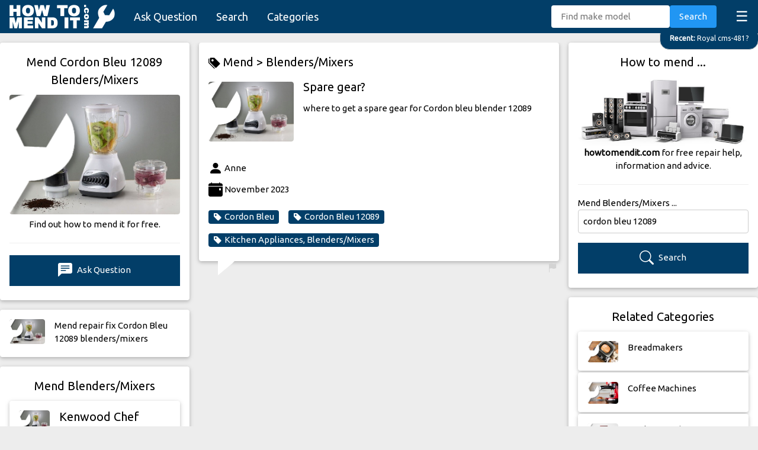

--- FILE ---
content_type: text/html; charset=UTF-8
request_url: https://howtomendit.com/answers?id=522892
body_size: 46361
content:





<!DOCTYPE html>
<html lang="en-GB">

<head>
    <title>Cordon Bleu Blender 12089 Gears - Replacement Parts &#x1F5F9; Answered</title>
    <meta name="keywords" content="mend cordon bleu 12089,fix cordon bleu 12089,kitchen appliances,blender,mixer,spare gear,replacement part,cordon bleu,12089,blender parts">
    <meta name="description" content="Need a replacement gear for your Cordon Bleu blender model 12089? Find spare parts and where to buy them. Quick solutions for your blender repair!">
    <meta charset="UTF-8">
    <meta name="viewport" content="width=device-width, initial-scale=1">
    <meta name="robots" content="index,follow">
    <link rel="stylesheet" href="css/w3.css">
    <link rel="stylesheet" href="css/style.css">
    <link rel="stylesheet" href="https://fonts.googleapis.com/css?family=Ubuntu&display=swap">
    <link rel="stylesheet" href="https://cdn.jsdelivr.net/npm/bootstrap-icons@1.10.5/font/bootstrap-icons.css">
    <link rel="canonical" href="https://howtomendit.com/answers?id=522892">
    <script src='https://www.google.com/recaptcha/api.js' async defer></script>
    <script src="https://code.jquery.com/jquery-3.4.1.min.js"
        integrity="sha256-CSXorXvZcTkaix6Yvo6HppcZGetbYMGWSFlBw8HfCJo=" crossorigin="anonymous"></script>
    <script async src="https://pagead2.googlesyndication.com/pagead/js/adsbygoogle.js?client=ca-pub-2239394643468116"
     crossorigin="anonymous"></script>
</head>

<body>
    <div id="navBar" class="w3-bar w3-theme-d2" style="position: sticky; top:0; z-index: 100; height:56px;">
    <a href="." class="w3-bar-item w3-button w3-hover-white"><img src="images/logo_howtomendit.png" height="40" alt="how to mend it"></a>
    <div style="padding-top:7px;">
        <a href="askquestion" class="w3-bar-item w3-button w3-large w3-hide-medium w3-hide-small">Ask Question</a>
        <a href="search" class="w3-bar-item w3-button w3-large w3-hide-medium w3-hide-small">Search</a>
        <a href="categories" class="w3-bar-item w3-button w3-large w3-hide-medium w3-hide-small">Categories</a>
        <a href="javascript:void(0)" class="w3-bar-item w3-button w3-right w3-xlarge"
            style="transform: translateY(-5px);" onclick="funcMenuListClick()">&#9776;</a>
        <div class="w3-right w3-hide-medium w3-hide-large" style="transform: translateY(2px);">
            <a href="askquestion" class="w3-bar-item w3-button w3-medium" style="transform: translateY(-7px);"><i class="bi bi-plus-lg"></i></a>
            <a href="search" class="w3-bar-item w3-button w3-medium" style="transform: translateY(-7px);"><i class="bi bi-search"></i></a>
        </div>
    </div>
    <!-- Search -->
    <div class="w3-bar-item w3-right w3-hide-small" style="transform: translateY(-6px);">
        <form method="post" action="search" id="navSearch">
            <input type="text" class="w3-bar-item w3-input w3-round" style="width:200px" placeholder="Find make model"
                id="txtKeywords" name="txtKeywords" value="">
            <button id="btnSearch" type="submit" class="w3-bar-item w3-button w3-blue w3-round">Search</button>
        </form>
    </div>
</div>

<!-- Latest Question Tag. Latest question if new enough, or random one from last five -->

    <a href='answers?id=523332' class='w3-animate-top' id='tagLatest'><div class='w3-theme-d2 w3-right-align w3-round-xlarge w3-padding w3-hover-text-red w3-border' style='position:fixed; max-width: 95%; right:-1px; transform: translateY(-12px); z-index:10; white-space: nowrap; overflow: hidden; text-overflow: ellipsis;'>
    <small><strong>Recent: </strong>Royal cms-481?</small>
    </div></a>
    
<script>
    //Show hide tagLatest when scrolling
    $(document).scroll(function() {
        var y = $(this).scrollTop();
        if (y < 100 && $('#navLst').is(':visible')==false) $('#tagLatest').fadeIn();
        if (y > 100 && $('#tagLatest').is(':visible')) $('#tagLatest').fadeOut();
    });
</script>


<div id="navLst" class="w3-bar-block w3-theme-d2 w3-hide">
    <a href="." class="w3-bar-item w3-button w3-large">Home</a>
    <a href="askquestion" class="w3-bar-item w3-button w3-large"><strong>Ask Question</strong></a>
    <a href="search" class="w3-bar-item w3-button w3-large">Search</a>
    <a href="categories" class="w3-bar-item w3-button w3-large">Categories</a>
    <a href="mostrecent" class="w3-bar-item w3-button w3-large">Most Recent</a>
    <a href="unanswered" class="w3-bar-item w3-button w3-large">Unanswered</a>
    <a href="help" class="w3-bar-item w3-button w3-large">Help</a>
</div>


<!-- Menu List Button -->
<script>
    function funcMenuListClick() {
        var x = document.getElementById("navLst");
        if (x.className.indexOf("w3-show") == -1) {
            x.className += " w3-show";
            if ($('#tagLatest').is(':visible')==true) {$('#tagLatest').fadeOut();}
            $("html, body").animate({ scrollTop: 0 }, "slow");
        } else {
            if ($(this).scrollTop()==0) $('#tagLatest').fadeIn();
            x.className = x.className.replace(" w3-show", "");
            $("html, body").animate({ scrollTop: 0 }, "slow");
        }
    }
</script>


<!-- Google tag (gtag.js) -->
<script async src="https://www.googletagmanager.com/gtag/js?id=G-THK48FYBXZ"></script>
<script>
  window.dataLayer = window.dataLayer || [];
  function gtag(){dataLayer.push(arguments);}
  gtag('js', new Date());

  gtag('config', 'G-THK48FYBXZ');
</script>

    <!-- Page -->
    <div class="w3-row w3-margin-top w3-content">
        <!-- Left -->
        <div class="w3-quarter">
            <!-- Answer Header -->
            <div class="w3-card-2 w3-white w3-round w3-margin-bottom w3-hide-small">
                <div class="w3-padding">
                    <h2 class="w3-center">Mend Cordon Bleu 12089 Blenders/Mixers</h2>
                    <a href="questions?id=96" class="w3-margin-bottom">
                        <div class='cat-image-wrapper'>
                          <img class='cat-image w3-image' src='images/category/0096.jpg' alt='Mend Kitchen Appliances, Blenders/Mixers' >
                        </div>
                    </a>
                    <div class="w3-center">Find out how to mend it for free.</div>
                    <hr>
                    <a href="askquestion?id=96"
                        class="w3-button w3-theme-d2 w3-margin-bottom w3-block"><i class="bi bi-chat-left-text-fill"></i> Ask
                        Question</a>
                </div>
            </div>
            <!-- Find more questions in category -->
            
    <a href='search?keywords=cordon+bleu+12089&cat=96'>
        <div class='w3-card-2 w3-white w3-round w3-hide-small w3-margin-bottom w3-hover-pale-red'>
            <div class='w3-row-padding w3-stretch'>
                <div class='w3-col s3 w3-margin-bottom w3-margin-top'>
                    <div class='cat-image-wrapper'>
                      <img class='cat-image w3-image' src='images/category/0096.jpg' alt='Mend Kitchen Appliances, Blenders/Mixers'>
                    </div>
                </div>
                <div class='w3-col s9 w3-margin-top w3-margin-bottom'>
                    Mend repair fix Cordon Bleu 12089 blenders/mixers
                </div>
            </div>
        </div>
    </a>
                <!-- Latest Questions -->
            <div class="w3-card-2 w3-white w3-round w3-hide-small w3-margin-bottom">
                <div class="w3-padding">
                    <h4 class="w3-center">Mend Blenders/Mixers</h4>
                    
        <a href='answers?id=523308'>
            <div class='w3-card-2 w3-white w3-round w3-margin-bottom w3-hover-pale-red'>
                <div class='w3-row-padding w3-stretch'>
                    <div class='w3-col s3 w3-margin-bottom w3-margin-top'>
                        <div class='cat-image-wrapper'>
                            <img class='cat-image w3-image' src='images/category/0096.jpg' alt='Mend Kitchen Appliances, Blenders/Mixers'>
                        </div>
                    </div>
                    <div class='w3-col s9 w3-margin-top w3-margin-bottom' style='word-wrap: break-word;'>
                        <span class='w3-tag w3-small w3-right' style='max-height:18px !important'></span>
                        <span class='w3-tag w3-red w3-small w3-right'></span>
                        <h4 style='transform: translateY(-14px);'>Kenwood Chef A703C making jerky noises. How to fix?</h4>
                        I have a Kenwood Chef A703C Mixer. (The 703C is an Australian made product, it is a A701 type with a semi-elec... [Read more]
                    </div>
                </div>
            </div>
        </a>
        
        <a href='answers?id=523145'>
            <div class='w3-card-2 w3-white w3-round w3-margin-bottom w3-hover-pale-red'>
                <div class='w3-row-padding w3-stretch'>
                    <div class='w3-col s3 w3-margin-bottom w3-margin-top'>
                        <div class='cat-image-wrapper'>
                            <img class='cat-image w3-image' src='images/category/0096.jpg' alt='Mend Kitchen Appliances, Blenders/Mixers'>
                        </div>
                    </div>
                    <div class='w3-col s9 w3-margin-top w3-margin-bottom' style='word-wrap: break-word;'>
                        <span class='w3-tag w3-small w3-right' style='max-height:18px !important'></span>
                        <span class='w3-tag w3-red w3-small w3-right'></span>
                        <h4 style='transform: translateY(-14px);'>Waring Blendor DL 202 Armature removal?</h4>
                        How do I remove the old armature from my Waring Blendor DL 202?

                    </div>
                </div>
            </div>
        </a>
        
        <a href='answers?id=523082'>
            <div class='w3-card-2 w3-white w3-round w3-margin-bottom w3-hover-pale-red'>
                <div class='w3-row-padding w3-stretch'>
                    <div class='w3-col s3 w3-margin-bottom w3-margin-top'>
                        <div class='cat-image-wrapper'>
                            <img class='cat-image w3-image' src='images/category/0096.jpg' alt='Mend blender mixer repair'>
                        </div>
                    </div>
                    <div class='w3-col s9 w3-margin-top w3-margin-bottom' style='word-wrap: break-word;'>
                        <span class='w3-tag w3-small w3-right' style='max-height:18px !important'></span>
                        <span class='w3-tag w3-red w3-small w3-right'></span>
                        <h4 style='transform: translateY(-14px);'>Do I need to open the housing to dry the motor?</h4>
                        my oster kitchen center motor got liquid poured into it through the top.  After pouring out the liquid that wo... [Read more]
                    </div>
                </div>
            </div>
        </a>
        
        <a href='answers?id=522914'>
            <div class='w3-card-2 w3-white w3-round w3-margin-bottom w3-hover-pale-red'>
                <div class='w3-row-padding w3-stretch'>
                    <div class='w3-col s3 w3-margin-bottom w3-margin-top'>
                        <div class='cat-image-wrapper'>
                            <img class='cat-image w3-image' src='images/category/0096.jpg' alt='Mend Kitchen Appliances, Blenders/Mixers'>
                        </div>
                    </div>
                    <div class='w3-col s9 w3-margin-top w3-margin-bottom' style='word-wrap: break-word;'>
                        <span class='w3-tag w3-small w3-right' style='max-height:18px !important'><i class='bi bi-chat-right-text-fill'></i> 1</span>
                        <span class='w3-tag w3-red w3-small w3-right'></span>
                        <h4 style='transform: translateY(-14px);'>Can I replace the plug?</h4>
                        Imperial Osterizer blender has blue/green liquid coming out of plug.

                    </div>
                </div>
            </div>
        </a>
        
        <a href='answers?id=522892'>
            <div class='w3-card-2 w3-white w3-round w3-margin-bottom w3-hover-pale-red'>
                <div class='w3-row-padding w3-stretch'>
                    <div class='w3-col s3 w3-margin-bottom w3-margin-top'>
                        <div class='cat-image-wrapper'>
                            <img class='cat-image w3-image' src='images/category/0096.jpg' alt='Mend Kitchen Appliances, Blenders/Mixers'>
                        </div>
                    </div>
                    <div class='w3-col s9 w3-margin-top w3-margin-bottom' style='word-wrap: break-word;'>
                        <span class='w3-tag w3-small w3-right' style='max-height:18px !important'><i class='bi bi-chat-right-text-fill'></i> 1</span>
                        <span class='w3-tag w3-red w3-small w3-right'></span>
                        <h4 style='transform: translateY(-14px);'>Spare gear?</h4>
                        where to get a spare gear for Cordon bleu blender 12089
                    </div>
                </div>
            </div>
        </a>
                            <a href="questions?id=96" class="w3-button w3-theme-d2 w3-block w3-margin-bottom"><i class='bi bi-tag-fill'></i> Mend Blenders/Mixers</a>
                </div>
            </div>
        </div>


        <!-- Middle -->
        <div class="w3-half">
            <div class="w3-row">
                <div class="w3-rest">
                    <!-- Question -->
                    
    <div class='my-questionbubble w3-card-2 w3-round w3-white w3-margin-left w3-margin-right my-midcol'>
        <div class='w3-padding'>
        <h3><a href='categories' class='w3-hover-red' style='padding-top:7px;padding-bottom:7px;'><i class='bi bi-tags-fill'></i> Mend > </a><a href='questions?id=96' class='w3-hover-red' style='padding-top:7px;padding-bottom:7px;'>Blenders/Mixers</a></h3>
            <a href='questions?id=96' class='w3-col s3 w3-margin-top w3-margin-right' style='transform: translateY(-10px);'>
                <div class='cat-image-wrapper'>
                    <img class='cat-image w3-image' src='images/category/0096.jpg' alt='Mend Cordon Bleu 12089'>
                </div>
            </a>
            <div style='min-height:135px; word-wrap: break-word;'>
                <span class='w3-tag w3-red w3-small w3-right'></span>
                <h1>Spare gear?</h1> 
                where to get a spare gear for Cordon bleu blender 12089<br><br>
            </div>
            <i class='bi bi-person-fill' style='font-size: 24px; vertical-align: middle;'></i> Anne<br>
            <i class='bi bi-calendar-event-fill' style='font-size: 24px; vertical-align: middle;'></i> November 2023<br>
            <div class='w3-margin-bottom'>
                <a href='search?keywords=cordon+bleu&cat=96' class='w3-tag w3-round w3-theme-d2 w3-hover-red w3-margin-top w3-margin-right'><i class='bi bi-tag-fill' style='margin-right:4px;'></i>Cordon Bleu</a><a href='search?keywords=cordon+bleu+12089' class='w3-tag w3-round w3-theme-d2 w3-hover-red w3-margin-top w3-margin-right'><i class='bi bi-tag-fill' style='margin-right:4px;'></i>Cordon Bleu 12089</a><a href='questions?id=96' class='w3-tag w3-round w3-theme-d2 w3-hover-red w3-margin-top w3-margin-right w3-left-align'><i class='bi bi-tag-fill' style='margin-right:4px;'></i>Kitchen Appliances, Blenders/Mixers</a>
            </div>
            <div class='divFlagQ w3-margin-bottom' data-id='522892' hidden></div>
        </div>
        <a href='#' class='btnFlagQ w3-hover-text-red' style='float:right; text-align: right; margin-right:4px;'><i class='bi bi-flag-fill'></i></a>
    </div>
    <div class='w3-container my-midcol w3-margin-bottom'>
        <div class='w3-right my-midcol' style='width:85%;'>
        <script async src="https://pagead2.googlesyndication.com/pagead/js/adsbygoogle.js"></script>
<!-- horizontal responsive -->
<ins class="adsbygoogle"
     style="display:block"
     data-ad-client="ca-pub-2239394643468116"
     data-ad-slot="3058059322"
     data-ad-format="auto"
     data-full-width-responsive="true"></ins>
<script>
     (adsbygoogle = window.adsbygoogle || []).push({});
</script>
        </div>
    </div>
                        <!-- Answers -->
                    
    <div class='w3-container my-midcol'>
        <div class='my-answerbubble w3-card-2 w3-round w3-white w3-right my-midcol'>
            <div class='w3-padding w3-margin-top' style='word-wrap: break-word;'>
                Very unlikely to be available. Search for cordon bleu spares in general and you'll see how little comes up. If you can find contact details for Cordon Bleu you could ask them but I doubt they'll help.<br><br>
                <i class='bi bi-person-fill' style='font-size: 24px; vertical-align: middle;'></i> Dfyi<br>
                <i class='bi bi-calendar-event-fill' style='font-size: 24px; vertical-align: middle;'></i> December 2023
                <div class='divFlagA' data-id='469826' hidden></div>
            </div>
            <a href='#' data-id='469826' class='btnFlagA w3-hover-text-red' style='float:right; text-align: right; transform: translateY(22px); margin-right:4px;'><i class='bi bi-flag-fill'></i></a>
        </div>
    </div>
                        <!-- RoboAnswer -->
                                        <!-- Add Answer Form -->
                    <div class="w3-card-2 w3-white w3-round w3-margin-bottom w3-margin-left w3-margin-right my-midcol">
                        <div class="w3-padding">
                            <!--Add Answer Form-->
<div id="frmAddAnswer0" class="w3-row" hidden>
    <div>
        <div id="btnCanAnswer" class="w3-button w3-theme-d2 w3-margin-top w3-margin-right w3-block" ><i class="bi bi-pencil-fill"></i> I can answer this question...</div>
        <h4 style="font-style: italic;">Spare gear?</h4>
	</div>
</div>


<form id="frmAddAnswer1" autocomplete="off" hidden>
    <h4>I can answer this question ...</h4>
    <h5 style="font-style: italic;">Spare gear?</h5>
    <div class="w3-margin-bottom">
        <label for="txtAnswer">Your Answer:</label>
        <textarea class="w3-border w3-padding w3-round" rows="5" id="txtAnswer" name="txtAnswer"></textarea>
    </div>
    <div class="w3-margin-bottom">
        <button type="submit" class="w3-button w3-theme-d2" id="btnSend" name="btnSend"><i class="bi bi-chat-right-text-fill"></i> Add Answer</button>
    </div>
</form>


<form id="frmAddAnswer2" autocomplete="off" class="w3-margin-top" hidden>
    <input type="hidden" id="question_id" name="question_id" value="522892">
    <div class="w3-margin-bottom">
        <label for="txtAnswer">Your Answer:</label>
        <textarea class="w3-border w3-padding w3-round" rows="5" id="txtAnswer" name="txtAnswer"></textarea>
        <div class="bubble" id="txtAnswerError" name="txtAnswerError" hidden>An answer is required.</div>
    </div>
    <div class="w3-margin-bottom">
        <label for="txtName">Your Name (will be displayed):</label>
        <input type="text" class="w3-border w3-padding w3-round" id="txtName" name="txtName">
        <div class="bubble" id="txtNameError" name="txtNameError" hidden>Your name is required.</div>
    </div>
    <div class="w3-margin-bottom">
        <div class="g-recaptcha" data-sitekey="6LeU_X0aAAAAACMbQvtXROxXlvLvHr4HgETojTyC" data-callback="recaptchaticked"
            data-size="compact"></div>
        <div class="bubble" id="g-recaptchaError" name="g-recaptchaError" hidden>Please tick.</div>
    </div>
    <div class="w3-margin-bottom">
        <button type="submit" class="w3-button w3-theme-d2" id="btnSend" name="btnSend"><i
                class="bi bi-chat-right-text-fill"></i> Add Answer</button>
    </div>
</form>


<div class="spinner" hidden>Loading...</div>
<div class="w3-panel w3-leftbar w3-rightbar w3-border-green w3-margin-bottom" id="msgOK" style="color: green;" hidden>
    <p><i class="bi bi-check-circle-fill" style="vertical-align: middle;"></i> Success</br></br>
    <p id="txtMessage">Message</p>
</div>
<div class="w3-panel w3-leftbar w3-rightbar w3-border-red w3-margin-bottom" id="msgError" style="color: red;" hidden>
    <i class="bi bi-exclamation-circle-fill" style="vertical-align: middle;"></i> Error</br>
    <p id="txtMessage"></p>Please wait ...
</div>



<script>
$( document ).ready(function() {
	$("#frmAddAnswer2 #txtName").val(sessionStorage.getItem("name"));


	//Start with form 0 on small scree,s otherwise form 1
	$(window).resize(function() {
		if ($(window).width() < 601) {
			$("#frmAddAnswer0").attr("hidden", false);
		} else {
			$("#frmAddAnswer0").attr("hidden", true);
			$("#frmAddAnswer1").attr("hidden", false);
		}
	});
	$(window).trigger('resize'); //Ensure it is checked as page loads (not just when page changes size.)


	//Form 0 ticked
	$("#frmAddAnswer0 #btnCanAnswer").click(function(e) {
		e.preventDefault(); // avoid to execute the actual submit of the form.
		$("#frmAddAnswer0").hide();
		$("#frmAddAnswer1").attr("hidden", false);
		$("html, body").animate({
			scrollTop: $("#frmAddAnswer1").offset().top - 100
		}, "slow");
	});



	//Form 1 Submit button pressed
	$("#frmAddAnswer1").submit(function(e) {
		e.preventDefault(); // avoid to execute the actual submit of the form.
		$("#frmAddAnswer1").hide();
		$("#frmAddAnswer2 #txtAnswer").val($("#frmAddAnswer1 #txtAnswer").val());
		$("#frmAddAnswer2").attr("hidden", false);
		$("#frmAddAnswer2 #txtAnswer").focus();
		$("html, body").animate({
			scrollTop: $("#frmAddAnswer2").offset().top - 100
		}, "slow");
	});


	//Form 2 txtAnswer Error
	$("#frmAddAnswer2 #txtAnswer").bind("keyup change", function(e) {
		if ($("#frmAddAnswer2 #txtAnswer").val().trim() == "") {
			$("#frmAddAnswer2 #txtAnswer").val("");
			$("#frmAddAnswer2 #txtAnswerError").attr("hidden", false);
		} else {
			$("#frmAddAnswer2 #txtAnswerError").attr("hidden", true);
		}
	});


	//Form 2 txtName Error
	$("#frmAddAnswer2 #txtName").bind("keyup change", function(e) {
		if ($("#frmAddAnswer2 #txtName").val().trim() == "") {
			$("#frmAddAnswer2 #txtName").val("");
			$("#frmAddAnswer2 #txtNameError").attr("hidden", false);
		} else {
			$("#frmAddAnswer2 #txtNameError").attr("hidden", true);
		}
		sessionStorage.setItem("name", $("#frmAddAnswer2 #txtName").val().trim());
		$('#frmAddAnswer2 #selCategory').change();
	});


	//g-recaptcha Error
	function recaptchaticked() {
		$("#frmAddAnswer2 #g-recaptchaError").attr("hidden", true);
	}


	//Validate Form. Show error bubbles. Return number of error bubbles showing.
	function validate_form() {
		$("#frmAddAnswer2 #txtAnswer").change();
		$("#frmAddAnswer2 #txtName").change();
		if ($("#frmAddAnswer2 #g-recaptcha-response").val() === "") {
			$("#frmAddAnswer2 #g-recaptchaError").attr("hidden", false);
		} else {
			$("#frmAddAnswer2 #g-recaptchaError").attr("hidden", true);
		}
		return $(".bubble:visible").length;
	}


	//Form 2 Submit button pressed
	$("#frmAddAnswer2").submit(function(e) {
		e.preventDefault(); // avoid to execute the actual submit of the form.
		$("html, body").animate({
			scrollTop: $("#frmAddAnswer2").offset().top - 100
		}, "slow");
		if (validate_form() != 0) return false;
		var data = $('#frmAddAnswer2').serialize();
		$("#frmAddAnswer2").hide();
		$(".spinner").attr("hidden", false);
		$.post("frm_addanswer/put.php", data, function(rtn) {
			$(".spinner").attr("hidden", true);
			$("#Result").attr("hidden", false);
			if (rtn == parseInt(rtn)) {
				
				$("#msgOK #txtMessage").html("<a href='answers?id="+rtn+"' class='w3-button w3-theme-d2 w3-block'><i class='bi bi-check-circle-fill'></i> Click here to see your answer</a>");
				$("#msgOK").attr("hidden", false);
			} else {
				$("#msgError #txtMessage").html(rtn);
				$("#msgError").attr("hidden", false);
				window.setTimeout(function() {
					grecaptcha.reset();
					$("#msgError").attr("hidden", true);
					$("#frmAddAnswer2").show();
				}, 5000);
			};
		});
	});
});	
</script>                        </div>
                    </div>
                    <!-- Find more questions in category -->
                                        <div class='w3-margin-left w3-margin-right w3-margin-bottom w3-xhide-small my-midcol'><div class='w3-cell-row' style='margin-bottom: 5px;'><a href='answers?id=522309' class='w3-cell w3-container w3-card-2 w3-round w3-white w3-hover-pale-red w3-center' style='width:33%;word-break:break-word;'>
            <div class='w3-margin-bottom w3-margin-top'>
                <div class='cat-image-wrapper'>
                    <img class='cat-image w3-image' src='images/category/0096.jpg' alt='Mend mixer blender repair'>
                </div>
            </div>
            <p>Nuwave party mixer 22192?</p>
            </a>
            <div style='width:5px !important;'></div><a href='answers?id=521865' class='w3-cell w3-container w3-card-2 w3-round w3-white w3-hover-pale-red w3-center' style='width:33%;word-break:break-word;'>
            <div class='w3-margin-bottom w3-margin-top'>
                <div class='cat-image-wrapper'>
                    <img class='cat-image w3-image' src='images/category/0096.jpg' alt='Mend change replace drive'>
                </div>
            </div>
            <p>How to change small pulley on kenwood KM020?</p>
            </a>
            <div style='width:5px !important;'></div><a href='answers?id=522603' class='w3-cell w3-container w3-card-2 w3-round w3-white w3-hover-pale-red w3-center' style='width:33%;word-break:break-word;'>
            <div class='w3-margin-bottom w3-margin-top'>
                <div class='cat-image-wrapper'>
                    <img class='cat-image w3-image' src='images/category/0096.jpg' alt='Mend knob speed kenwood chef'>
                </div>
            </div>
            <p>How can i get the knob back on?</p>
            </a>
            </div><div class='w3-cell-row' style='margin-bottom: 5px;'><a href='answers?id=521132' class='w3-cell w3-container w3-card-2 w3-round w3-white w3-hover-pale-red w3-center' style='width:33%;word-break:break-word;'>
            <div class='w3-margin-bottom w3-margin-top'>
                <div class='cat-image-wrapper'>
                    <img class='cat-image w3-image' src='images/category/0096.jpg' alt='Mend Kenwood Mixer Repair'>
                </div>
            </div>
            <p>Kenwood Chef KM001?</p>
            </a>
            <div style='width:5px !important;'></div><a href='answers?id=521810' class='w3-cell w3-container w3-card-2 w3-round w3-white w3-hover-pale-red w3-center' style='width:33%;word-break:break-word;'>
            <div class='w3-margin-bottom w3-margin-top'>
                <div class='cat-image-wrapper'>
                    <img class='cat-image w3-image' src='images/category/0096.jpg' alt='Mend Kenwood Chef Mixer Replacement'>
                </div>
            </div>
            <p>Replace Spigot on High Speed Outlet Cover on Kenwood Chef?</p>
            </a>
            <div style='width:5px !important;'></div><a href='answers?id=521477' class='w3-cell w3-container w3-card-2 w3-round w3-white w3-hover-pale-red w3-center' style='width:33%;word-break:break-word;'>
            <div class='w3-margin-bottom w3-margin-top'>
                <div class='cat-image-wrapper'>
                    <img class='cat-image w3-image' src='images/category/0096.jpg' alt='Mend buy replacement speed'>
                </div>
            </div>
            <p>Betty Crocker Model BC-1351K?</p>
            </a>
            </div><div class='w3-cell-row' style='margin-bottom: 5px;'><a href='answers?id=521811' class='w3-cell w3-container w3-card-2 w3-round w3-white w3-hover-pale-red w3-center' style='width:33%;word-break:break-word;'>
            <div class='w3-margin-bottom w3-margin-top'>
                <div class='cat-image-wrapper'>
                    <img class='cat-image w3-image' src='images/category/0096.jpg' alt='Mend repair de dietrich'>
                </div>
            </div>
            <p>Dishwasher?</p>
            </a>
            <div style='width:5px !important;'></div><a href='answers?id=521282' class='w3-cell w3-container w3-card-2 w3-round w3-white w3-hover-pale-red w3-center' style='width:33%;word-break:break-word;'>
            <div class='w3-margin-bottom w3-margin-top'>
                <div class='cat-image-wrapper'>
                    <img class='cat-image w3-image' src='images/category/0096.jpg' alt='Mend oven glass fan'>
                </div>
            </div>
            <p>Reattach oven glass door - suitable glue?</p>
            </a>
            <div style='width:5px !important;'></div><a href='answers?id=522824' class='w3-cell w3-container w3-card-2 w3-round w3-white w3-hover-pale-red w3-center' style='width:33%;word-break:break-word;'>
            <div class='w3-margin-bottom w3-margin-top'>
                <div class='cat-image-wrapper'>
                    <img class='cat-image w3-image' src='images/category/0096.jpg' alt='Mend cover kenwood machine'>
                </div>
            </div>
            <p>Cover removal?</p>
            </a>
            </div><div class='w3-cell-row' style='margin-bottom: 5px;'><a href='answers?id=521716' class='w3-cell w3-container w3-card-2 w3-round w3-white w3-hover-pale-red w3-center' style='width:33%;word-break:break-word;'>
            <div class='w3-margin-bottom w3-margin-top'>
                <div class='cat-image-wrapper'>
                    <img class='cat-image w3-image' src='images/category/0096.jpg' alt='Mend light oven front'>
                </div>
            </div>
            <p>Whats wrong with the light?</p>
            </a>
            <div style='width:5px !important;'></div><a href='answers?id=522892' class='w3-cell w3-container w3-card-2 w3-round w3-white w3-hover-pale-red w3-center' style='width:33%;word-break:break-word;'>
            <div class='w3-margin-bottom w3-margin-top'>
                <div class='cat-image-wrapper'>
                    <img class='cat-image w3-image' src='images/category/0096.jpg' alt='Mend Kitchen Appliances, Blenders/Mixers'>
                </div>
            </div>
            <p>Spare gear?</p>
            </a>
            <div style='width:5px !important;'></div><a href='answers?id=522914' class='w3-cell w3-container w3-card-2 w3-round w3-white w3-hover-pale-red w3-center' style='width:33%;word-break:break-word;'>
            <div class='w3-margin-bottom w3-margin-top'>
                <div class='cat-image-wrapper'>
                    <img class='cat-image w3-image' src='images/category/0096.jpg' alt='Mend Kitchen Appliances, Blenders/Mixers'>
                </div>
            </div>
            <p>Can I replace the plug?</p>
            </a>
            </div></div>                    <!--List of other models -->
                                    </div>
            </div>
        </div>


        <!-- Right -->
        <div class="w3-quarter">
            <!-- Search -->
            <div class="w3-card-2 w3-white w3-round w3-margin-bottom">
                <div class="w3-padding w3-center">
                    <h4 class="w3-center">How to mend ...</h4>
                    <a href="categories"><img class="w3-image" src="images/appliances1.jpg"
                            alt="Find out how to mend just about anything"></a>
                    <strong>howtomendit.com</strong> for free repair help, information and advice.
                    <hr>
                    <div class="w3-left">Mend Blenders/Mixers ...</div>
                    <form method="post" action="search" id="divSearch">
                        <input type="text" class="w3-input w3-round w3-border w3-margin-bottom" style="width:100%" placeholder="Find make model"
                        id="txtKeywords" name="txtKeywords" value="cordon bleu 12089">
                        <input type="hidden" name="cat" value="96">
                        <button id="btnSearch" type="submit" class="w3-button w3-theme-d2 w3-block w3-margin-bottom"><i class="bi bi-search"></i> Search</button>
                    </form>
                </div>
            </div>
            <!-- Related Categories -->
            <div class="w3-card-2 w3-white w3-round w3-hide-small w3-margin-bottom">
                <div class="w3-padding">
                    <h4 class="w3-center">Related Categories</h4>
                    
        <a href='questions?id=88'>
            <div class='w3-card-2 w3-white w3-round w3-hover-pale-red' style='margin-bottom:3px'>
                <div class='w3-row-padding w3-stretch'>
                    <div class='w3-col s3 w3-margin-top'>
                        <div class='cat-image-wrapper' style='margin-bottom:8px;'>
                            <img class='cat-image w3-image' src='images/category/0088.jpg' alt='Mend Breadmakers'>
                        </div>
                    </div>
                    <div class='w3-col s9 w3-margin-top'>
                        Breadmakers
                    </div>
                </div>
            </div>
        </a>
        
        <a href='questions?id=95'>
            <div class='w3-card-2 w3-white w3-round w3-hover-pale-red' style='margin-bottom:3px'>
                <div class='w3-row-padding w3-stretch'>
                    <div class='w3-col s3 w3-margin-top'>
                        <div class='cat-image-wrapper' style='margin-bottom:8px;'>
                            <img class='cat-image w3-image' src='images/category/0095.jpg' alt='Mend Coffee Machines'>
                        </div>
                    </div>
                    <div class='w3-col s9 w3-margin-top'>
                        Coffee Machines
                    </div>
                </div>
            </div>
        </a>
        
        <a href='questions?id=164'>
            <div class='w3-card-2 w3-white w3-round w3-hover-pale-red' style='margin-bottom:3px'>
                <div class='w3-row-padding w3-stretch'>
                    <div class='w3-col s3 w3-margin-top'>
                        <div class='cat-image-wrapper' style='margin-bottom:8px;'>
                            <img class='cat-image w3-image' src='images/category/0164.jpg' alt='Mend Cooker Hoods'>
                        </div>
                    </div>
                    <div class='w3-col s9 w3-margin-top'>
                        Cooker Hoods
                    </div>
                </div>
            </div>
        </a>
        
        <a href='questions?id=53'>
            <div class='w3-card-2 w3-white w3-round w3-hover-pale-red' style='margin-bottom:3px'>
                <div class='w3-row-padding w3-stretch'>
                    <div class='w3-col s3 w3-margin-top'>
                        <div class='cat-image-wrapper' style='margin-bottom:8px;'>
                            <img class='cat-image w3-image' src='images/category/0053.jpg' alt='Mend Dishwashers'>
                        </div>
                    </div>
                    <div class='w3-col s9 w3-margin-top'>
                        Dishwashers
                    </div>
                </div>
            </div>
        </a>
        
        <a href='questions?id=56'>
            <div class='w3-card-2 w3-white w3-round w3-hover-pale-red' style='margin-bottom:3px'>
                <div class='w3-row-padding w3-stretch'>
                    <div class='w3-col s3 w3-margin-top'>
                        <div class='cat-image-wrapper' style='margin-bottom:8px;'>
                            <img class='cat-image w3-image' src='images/category/0056.jpg' alt='Mend Electric Cookers'>
                        </div>
                    </div>
                    <div class='w3-col s9 w3-margin-top'>
                        Electric Cookers
                    </div>
                </div>
            </div>
        </a>
        
        <a href='questions?id=60'>
            <div class='w3-card-2 w3-white w3-round w3-hover-pale-red' style='margin-bottom:3px'>
                <div class='w3-row-padding w3-stretch'>
                    <div class='w3-col s3 w3-margin-top'>
                        <div class='cat-image-wrapper' style='margin-bottom:8px;'>
                            <img class='cat-image w3-image' src='images/category/0060.jpg' alt='Mend Electric Kettles'>
                        </div>
                    </div>
                    <div class='w3-col s9 w3-margin-top'>
                        Electric Kettles
                    </div>
                </div>
            </div>
        </a>
        
        <a href='questions?id=86'>
            <div class='w3-card-2 w3-white w3-round w3-hover-pale-red' style='margin-bottom:3px'>
                <div class='w3-row-padding w3-stretch'>
                    <div class='w3-col s3 w3-margin-top'>
                        <div class='cat-image-wrapper' style='margin-bottom:8px;'>
                            <img class='cat-image w3-image' src='images/category/0086.jpg' alt='Mend Food Processors'>
                        </div>
                    </div>
                    <div class='w3-col s9 w3-margin-top'>
                        Food Processors
                    </div>
                </div>
            </div>
        </a>
        
        <a href='questions?id=58'>
            <div class='w3-card-2 w3-white w3-round w3-hover-pale-red' style='margin-bottom:3px'>
                <div class='w3-row-padding w3-stretch'>
                    <div class='w3-col s3 w3-margin-top'>
                        <div class='cat-image-wrapper' style='margin-bottom:8px;'>
                            <img class='cat-image w3-image' src='images/category/0058.jpg' alt='Mend Freezers'>
                        </div>
                    </div>
                    <div class='w3-col s9 w3-margin-top'>
                        Freezers
                    </div>
                </div>
            </div>
        </a>
        
        <a href='questions?id=98'>
            <div class='w3-card-2 w3-white w3-round w3-hover-pale-red' style='margin-bottom:3px'>
                <div class='w3-row-padding w3-stretch'>
                    <div class='w3-col s3 w3-margin-top'>
                        <div class='cat-image-wrapper' style='margin-bottom:8px;'>
                            <img class='cat-image w3-image' src='images/category/0098.jpg' alt='Mend Fryers'>
                        </div>
                    </div>
                    <div class='w3-col s9 w3-margin-top'>
                        Fryers
                    </div>
                </div>
            </div>
        </a>
        
        <a href='questions?id=57'>
            <div class='w3-card-2 w3-white w3-round w3-hover-pale-red' style='margin-bottom:3px'>
                <div class='w3-row-padding w3-stretch'>
                    <div class='w3-col s3 w3-margin-top'>
                        <div class='cat-image-wrapper' style='margin-bottom:8px;'>
                            <img class='cat-image w3-image' src='images/category/0057.jpg' alt='Mend Gas Cookers'>
                        </div>
                    </div>
                    <div class='w3-col s9 w3-margin-top'>
                        Gas Cookers
                    </div>
                </div>
            </div>
        </a>
        
        <a href='questions?id=97'>
            <div class='w3-card-2 w3-white w3-round w3-hover-pale-red' style='margin-bottom:3px'>
                <div class='w3-row-padding w3-stretch'>
                    <div class='w3-col s3 w3-margin-top'>
                        <div class='cat-image-wrapper' style='margin-bottom:8px;'>
                            <img class='cat-image w3-image' src='images/category/0097.jpg' alt='Mend Juicers'>
                        </div>
                    </div>
                    <div class='w3-col s9 w3-margin-top'>
                        Juicers
                    </div>
                </div>
            </div>
        </a>
        
        <a href='questions?id=76'>
            <div class='w3-card-2 w3-white w3-round w3-hover-pale-red' style='margin-bottom:3px'>
                <div class='w3-row-padding w3-stretch'>
                    <div class='w3-col s3 w3-margin-top'>
                        <div class='cat-image-wrapper' style='margin-bottom:8px;'>
                            <img class='cat-image w3-image' src='images/category/0076.jpg' alt='Mend Microwaves'>
                        </div>
                    </div>
                    <div class='w3-col s9 w3-margin-top'>
                        Microwaves
                    </div>
                </div>
            </div>
        </a>
        
        <a href='questions?id=59'>
            <div class='w3-card-2 w3-white w3-round w3-hover-pale-red' style='margin-bottom:3px'>
                <div class='w3-row-padding w3-stretch'>
                    <div class='w3-col s3 w3-margin-top'>
                        <div class='cat-image-wrapper' style='margin-bottom:8px;'>
                            <img class='cat-image w3-image' src='images/category/0059.jpg' alt='Mend Refrigerators'>
                        </div>
                    </div>
                    <div class='w3-col s9 w3-margin-top'>
                        Refrigerators
                    </div>
                </div>
            </div>
        </a>
        
        <a href='questions?id=71'>
            <div class='w3-card-2 w3-white w3-round w3-hover-pale-red' style='margin-bottom:3px'>
                <div class='w3-row-padding w3-stretch'>
                    <div class='w3-col s3 w3-margin-top'>
                        <div class='cat-image-wrapper' style='margin-bottom:8px;'>
                            <img class='cat-image w3-image' src='images/category/0071.jpg' alt='Mend Toasters'>
                        </div>
                    </div>
                    <div class='w3-col s9 w3-margin-top'>
                        Toasters
                    </div>
                </div>
            </div>
        </a>
        
        <a href='questions?id=143'>
            <div class='w3-card-2 w3-white w3-round w3-hover-pale-red' style='margin-bottom:3px'>
                <div class='w3-row-padding w3-stretch'>
                    <div class='w3-col s3 w3-margin-top'>
                        <div class='cat-image-wrapper' style='margin-bottom:8px;'>
                            <img class='cat-image w3-image' src='images/category/0143.jpg' alt='Mend Waste Disposal Units'>
                        </div>
                    </div>
                    <div class='w3-col s9 w3-margin-top'>
                        Waste Disposal Units
                    </div>
                </div>
            </div>
        </a>
        </br>                </div>
            </div>
            <!-- Find more questions in category -->
            
    <a href='search?keywords=cordon+bleu+12089&cat=96'>
        <div class='w3-card-2 w3-white w3-round  w3-margin-bottom w3-hover-pale-red'>
            <div class='w3-row-padding w3-stretch'>
                <div class='w3-col s3 w3-margin-bottom w3-margin-top'>
                    <div class='cat-image-wrapper'>
                      <img class='cat-image w3-image' src='images/category/0096.jpg' alt='Mend Kitchen Appliances, Blenders/Mixers'>
                    </div>
                </div>
                <div class='w3-col s9 w3-margin-top w3-margin-bottom'>
                    Mend repair fix Cordon Bleu 12089 blenders/mixers
                </div>
            </div>
        </div>
    </a>
            </div>
    </div>


    <!-- Ask Question and Top Circlular Buttons -->
<a href='search' class='btnCircle w3-text-white w3-red' 
    style='position: fixed; bottom: 255px; right: 10px; border-radius: 50%; height:50px; width: 50px;
      ' hidden><div style='transform: translate(13px, 6px);'><i class='bi bi-search' style='font-size:24px;'></i></div><div style='font-size:10px; transform: translate(10px, -6px);'>Search</div></a><a href='askquestion?id=96' class='btnCircle w3-text-white w3-red' style='position: fixed; bottom: 200px; right: 10px; border-radius: 50%; height:50px; width: 50px;' hidden><div style='transform: translate(10px, 3px);'><i class='bi bi-plus-lg' style='font-size:29px;'></i></div><div style='font-size:10px; transform: translate(16px, -11px);'>Ask</div></a><a href='#top' class='btnCircle w3-text-white w3-red' style='position: fixed; bottom: 145px; right: 10px; border-radius: 50%; height:50px; width: 50px;' hidden><div style='transform: translate(10px, 3px);'><i class='bi bi-arrow-up' style='font-size:29px;'></i></div><div style='font-size:10px; transform: translate(16px, -11px);'>Top</div></a>
<!-- Footer -->
<footer class="w3-bar w3-theme-d3">
    <div class="w3-bar-item w3-left">
        Attempting repairs can be dangerous.<br>
        In many instances work should only be undertaken by a qualified professional. See <a href="smallprint"
            class="w3-hover-text-red" style="text-decoration: underline;">Terms and Conditions</a>.
    </div>
    <div class="w3-bar-item w3-padding-16 w3-right">
        &copy;2003-2026 <img src="images/logo_amosmedia.png" alt="Logo">
    </div>
</footer>


<script>
    //Show Circle Buttons when scrolled far enough
    $(document).scroll(function() {
        var y = $(this).scrollTop();
        if (y > 600) {
            $('.btnCircle').fadeIn();
        } else {
            $('.btnCircle').fadeOut();
        }
    });
</script>
</body>

<script>
//Load flag question form when flag icon clicked
$(".btnFlagQ").click(function(event) {
    event.preventDefault();
    n = $(this).data("id");
    $.get("frm_flagquestion/ui.php", function(data) {
        $(".divFlagQ").html(data);
    });
    $(".divFlagQ").toggle("hidden");
});


//Load and show correct flag answer form when flag icon clicked
$(".btnFlagA").click(function(event) {
    event.preventDefault();
    n = $(this).data("id");
    $.get("frm_flaganswer/ui.php", function(data) {
        $(".divFlagA[data-id=" + n + "]").html(data);
    });
    $(".divFlagA[data-id=" + n + "]").toggle("hidden");
});
</script>

</html>

--- FILE ---
content_type: text/html; charset=utf-8
request_url: https://www.google.com/recaptcha/api2/anchor?ar=1&k=6LeU_X0aAAAAACMbQvtXROxXlvLvHr4HgETojTyC&co=aHR0cHM6Ly9ob3d0b21lbmRpdC5jb206NDQz&hl=en&v=PoyoqOPhxBO7pBk68S4YbpHZ&size=compact&anchor-ms=20000&execute-ms=30000&cb=nye1xgxeawjs
body_size: 49342
content:
<!DOCTYPE HTML><html dir="ltr" lang="en"><head><meta http-equiv="Content-Type" content="text/html; charset=UTF-8">
<meta http-equiv="X-UA-Compatible" content="IE=edge">
<title>reCAPTCHA</title>
<style type="text/css">
/* cyrillic-ext */
@font-face {
  font-family: 'Roboto';
  font-style: normal;
  font-weight: 400;
  font-stretch: 100%;
  src: url(//fonts.gstatic.com/s/roboto/v48/KFO7CnqEu92Fr1ME7kSn66aGLdTylUAMa3GUBHMdazTgWw.woff2) format('woff2');
  unicode-range: U+0460-052F, U+1C80-1C8A, U+20B4, U+2DE0-2DFF, U+A640-A69F, U+FE2E-FE2F;
}
/* cyrillic */
@font-face {
  font-family: 'Roboto';
  font-style: normal;
  font-weight: 400;
  font-stretch: 100%;
  src: url(//fonts.gstatic.com/s/roboto/v48/KFO7CnqEu92Fr1ME7kSn66aGLdTylUAMa3iUBHMdazTgWw.woff2) format('woff2');
  unicode-range: U+0301, U+0400-045F, U+0490-0491, U+04B0-04B1, U+2116;
}
/* greek-ext */
@font-face {
  font-family: 'Roboto';
  font-style: normal;
  font-weight: 400;
  font-stretch: 100%;
  src: url(//fonts.gstatic.com/s/roboto/v48/KFO7CnqEu92Fr1ME7kSn66aGLdTylUAMa3CUBHMdazTgWw.woff2) format('woff2');
  unicode-range: U+1F00-1FFF;
}
/* greek */
@font-face {
  font-family: 'Roboto';
  font-style: normal;
  font-weight: 400;
  font-stretch: 100%;
  src: url(//fonts.gstatic.com/s/roboto/v48/KFO7CnqEu92Fr1ME7kSn66aGLdTylUAMa3-UBHMdazTgWw.woff2) format('woff2');
  unicode-range: U+0370-0377, U+037A-037F, U+0384-038A, U+038C, U+038E-03A1, U+03A3-03FF;
}
/* math */
@font-face {
  font-family: 'Roboto';
  font-style: normal;
  font-weight: 400;
  font-stretch: 100%;
  src: url(//fonts.gstatic.com/s/roboto/v48/KFO7CnqEu92Fr1ME7kSn66aGLdTylUAMawCUBHMdazTgWw.woff2) format('woff2');
  unicode-range: U+0302-0303, U+0305, U+0307-0308, U+0310, U+0312, U+0315, U+031A, U+0326-0327, U+032C, U+032F-0330, U+0332-0333, U+0338, U+033A, U+0346, U+034D, U+0391-03A1, U+03A3-03A9, U+03B1-03C9, U+03D1, U+03D5-03D6, U+03F0-03F1, U+03F4-03F5, U+2016-2017, U+2034-2038, U+203C, U+2040, U+2043, U+2047, U+2050, U+2057, U+205F, U+2070-2071, U+2074-208E, U+2090-209C, U+20D0-20DC, U+20E1, U+20E5-20EF, U+2100-2112, U+2114-2115, U+2117-2121, U+2123-214F, U+2190, U+2192, U+2194-21AE, U+21B0-21E5, U+21F1-21F2, U+21F4-2211, U+2213-2214, U+2216-22FF, U+2308-230B, U+2310, U+2319, U+231C-2321, U+2336-237A, U+237C, U+2395, U+239B-23B7, U+23D0, U+23DC-23E1, U+2474-2475, U+25AF, U+25B3, U+25B7, U+25BD, U+25C1, U+25CA, U+25CC, U+25FB, U+266D-266F, U+27C0-27FF, U+2900-2AFF, U+2B0E-2B11, U+2B30-2B4C, U+2BFE, U+3030, U+FF5B, U+FF5D, U+1D400-1D7FF, U+1EE00-1EEFF;
}
/* symbols */
@font-face {
  font-family: 'Roboto';
  font-style: normal;
  font-weight: 400;
  font-stretch: 100%;
  src: url(//fonts.gstatic.com/s/roboto/v48/KFO7CnqEu92Fr1ME7kSn66aGLdTylUAMaxKUBHMdazTgWw.woff2) format('woff2');
  unicode-range: U+0001-000C, U+000E-001F, U+007F-009F, U+20DD-20E0, U+20E2-20E4, U+2150-218F, U+2190, U+2192, U+2194-2199, U+21AF, U+21E6-21F0, U+21F3, U+2218-2219, U+2299, U+22C4-22C6, U+2300-243F, U+2440-244A, U+2460-24FF, U+25A0-27BF, U+2800-28FF, U+2921-2922, U+2981, U+29BF, U+29EB, U+2B00-2BFF, U+4DC0-4DFF, U+FFF9-FFFB, U+10140-1018E, U+10190-1019C, U+101A0, U+101D0-101FD, U+102E0-102FB, U+10E60-10E7E, U+1D2C0-1D2D3, U+1D2E0-1D37F, U+1F000-1F0FF, U+1F100-1F1AD, U+1F1E6-1F1FF, U+1F30D-1F30F, U+1F315, U+1F31C, U+1F31E, U+1F320-1F32C, U+1F336, U+1F378, U+1F37D, U+1F382, U+1F393-1F39F, U+1F3A7-1F3A8, U+1F3AC-1F3AF, U+1F3C2, U+1F3C4-1F3C6, U+1F3CA-1F3CE, U+1F3D4-1F3E0, U+1F3ED, U+1F3F1-1F3F3, U+1F3F5-1F3F7, U+1F408, U+1F415, U+1F41F, U+1F426, U+1F43F, U+1F441-1F442, U+1F444, U+1F446-1F449, U+1F44C-1F44E, U+1F453, U+1F46A, U+1F47D, U+1F4A3, U+1F4B0, U+1F4B3, U+1F4B9, U+1F4BB, U+1F4BF, U+1F4C8-1F4CB, U+1F4D6, U+1F4DA, U+1F4DF, U+1F4E3-1F4E6, U+1F4EA-1F4ED, U+1F4F7, U+1F4F9-1F4FB, U+1F4FD-1F4FE, U+1F503, U+1F507-1F50B, U+1F50D, U+1F512-1F513, U+1F53E-1F54A, U+1F54F-1F5FA, U+1F610, U+1F650-1F67F, U+1F687, U+1F68D, U+1F691, U+1F694, U+1F698, U+1F6AD, U+1F6B2, U+1F6B9-1F6BA, U+1F6BC, U+1F6C6-1F6CF, U+1F6D3-1F6D7, U+1F6E0-1F6EA, U+1F6F0-1F6F3, U+1F6F7-1F6FC, U+1F700-1F7FF, U+1F800-1F80B, U+1F810-1F847, U+1F850-1F859, U+1F860-1F887, U+1F890-1F8AD, U+1F8B0-1F8BB, U+1F8C0-1F8C1, U+1F900-1F90B, U+1F93B, U+1F946, U+1F984, U+1F996, U+1F9E9, U+1FA00-1FA6F, U+1FA70-1FA7C, U+1FA80-1FA89, U+1FA8F-1FAC6, U+1FACE-1FADC, U+1FADF-1FAE9, U+1FAF0-1FAF8, U+1FB00-1FBFF;
}
/* vietnamese */
@font-face {
  font-family: 'Roboto';
  font-style: normal;
  font-weight: 400;
  font-stretch: 100%;
  src: url(//fonts.gstatic.com/s/roboto/v48/KFO7CnqEu92Fr1ME7kSn66aGLdTylUAMa3OUBHMdazTgWw.woff2) format('woff2');
  unicode-range: U+0102-0103, U+0110-0111, U+0128-0129, U+0168-0169, U+01A0-01A1, U+01AF-01B0, U+0300-0301, U+0303-0304, U+0308-0309, U+0323, U+0329, U+1EA0-1EF9, U+20AB;
}
/* latin-ext */
@font-face {
  font-family: 'Roboto';
  font-style: normal;
  font-weight: 400;
  font-stretch: 100%;
  src: url(//fonts.gstatic.com/s/roboto/v48/KFO7CnqEu92Fr1ME7kSn66aGLdTylUAMa3KUBHMdazTgWw.woff2) format('woff2');
  unicode-range: U+0100-02BA, U+02BD-02C5, U+02C7-02CC, U+02CE-02D7, U+02DD-02FF, U+0304, U+0308, U+0329, U+1D00-1DBF, U+1E00-1E9F, U+1EF2-1EFF, U+2020, U+20A0-20AB, U+20AD-20C0, U+2113, U+2C60-2C7F, U+A720-A7FF;
}
/* latin */
@font-face {
  font-family: 'Roboto';
  font-style: normal;
  font-weight: 400;
  font-stretch: 100%;
  src: url(//fonts.gstatic.com/s/roboto/v48/KFO7CnqEu92Fr1ME7kSn66aGLdTylUAMa3yUBHMdazQ.woff2) format('woff2');
  unicode-range: U+0000-00FF, U+0131, U+0152-0153, U+02BB-02BC, U+02C6, U+02DA, U+02DC, U+0304, U+0308, U+0329, U+2000-206F, U+20AC, U+2122, U+2191, U+2193, U+2212, U+2215, U+FEFF, U+FFFD;
}
/* cyrillic-ext */
@font-face {
  font-family: 'Roboto';
  font-style: normal;
  font-weight: 500;
  font-stretch: 100%;
  src: url(//fonts.gstatic.com/s/roboto/v48/KFO7CnqEu92Fr1ME7kSn66aGLdTylUAMa3GUBHMdazTgWw.woff2) format('woff2');
  unicode-range: U+0460-052F, U+1C80-1C8A, U+20B4, U+2DE0-2DFF, U+A640-A69F, U+FE2E-FE2F;
}
/* cyrillic */
@font-face {
  font-family: 'Roboto';
  font-style: normal;
  font-weight: 500;
  font-stretch: 100%;
  src: url(//fonts.gstatic.com/s/roboto/v48/KFO7CnqEu92Fr1ME7kSn66aGLdTylUAMa3iUBHMdazTgWw.woff2) format('woff2');
  unicode-range: U+0301, U+0400-045F, U+0490-0491, U+04B0-04B1, U+2116;
}
/* greek-ext */
@font-face {
  font-family: 'Roboto';
  font-style: normal;
  font-weight: 500;
  font-stretch: 100%;
  src: url(//fonts.gstatic.com/s/roboto/v48/KFO7CnqEu92Fr1ME7kSn66aGLdTylUAMa3CUBHMdazTgWw.woff2) format('woff2');
  unicode-range: U+1F00-1FFF;
}
/* greek */
@font-face {
  font-family: 'Roboto';
  font-style: normal;
  font-weight: 500;
  font-stretch: 100%;
  src: url(//fonts.gstatic.com/s/roboto/v48/KFO7CnqEu92Fr1ME7kSn66aGLdTylUAMa3-UBHMdazTgWw.woff2) format('woff2');
  unicode-range: U+0370-0377, U+037A-037F, U+0384-038A, U+038C, U+038E-03A1, U+03A3-03FF;
}
/* math */
@font-face {
  font-family: 'Roboto';
  font-style: normal;
  font-weight: 500;
  font-stretch: 100%;
  src: url(//fonts.gstatic.com/s/roboto/v48/KFO7CnqEu92Fr1ME7kSn66aGLdTylUAMawCUBHMdazTgWw.woff2) format('woff2');
  unicode-range: U+0302-0303, U+0305, U+0307-0308, U+0310, U+0312, U+0315, U+031A, U+0326-0327, U+032C, U+032F-0330, U+0332-0333, U+0338, U+033A, U+0346, U+034D, U+0391-03A1, U+03A3-03A9, U+03B1-03C9, U+03D1, U+03D5-03D6, U+03F0-03F1, U+03F4-03F5, U+2016-2017, U+2034-2038, U+203C, U+2040, U+2043, U+2047, U+2050, U+2057, U+205F, U+2070-2071, U+2074-208E, U+2090-209C, U+20D0-20DC, U+20E1, U+20E5-20EF, U+2100-2112, U+2114-2115, U+2117-2121, U+2123-214F, U+2190, U+2192, U+2194-21AE, U+21B0-21E5, U+21F1-21F2, U+21F4-2211, U+2213-2214, U+2216-22FF, U+2308-230B, U+2310, U+2319, U+231C-2321, U+2336-237A, U+237C, U+2395, U+239B-23B7, U+23D0, U+23DC-23E1, U+2474-2475, U+25AF, U+25B3, U+25B7, U+25BD, U+25C1, U+25CA, U+25CC, U+25FB, U+266D-266F, U+27C0-27FF, U+2900-2AFF, U+2B0E-2B11, U+2B30-2B4C, U+2BFE, U+3030, U+FF5B, U+FF5D, U+1D400-1D7FF, U+1EE00-1EEFF;
}
/* symbols */
@font-face {
  font-family: 'Roboto';
  font-style: normal;
  font-weight: 500;
  font-stretch: 100%;
  src: url(//fonts.gstatic.com/s/roboto/v48/KFO7CnqEu92Fr1ME7kSn66aGLdTylUAMaxKUBHMdazTgWw.woff2) format('woff2');
  unicode-range: U+0001-000C, U+000E-001F, U+007F-009F, U+20DD-20E0, U+20E2-20E4, U+2150-218F, U+2190, U+2192, U+2194-2199, U+21AF, U+21E6-21F0, U+21F3, U+2218-2219, U+2299, U+22C4-22C6, U+2300-243F, U+2440-244A, U+2460-24FF, U+25A0-27BF, U+2800-28FF, U+2921-2922, U+2981, U+29BF, U+29EB, U+2B00-2BFF, U+4DC0-4DFF, U+FFF9-FFFB, U+10140-1018E, U+10190-1019C, U+101A0, U+101D0-101FD, U+102E0-102FB, U+10E60-10E7E, U+1D2C0-1D2D3, U+1D2E0-1D37F, U+1F000-1F0FF, U+1F100-1F1AD, U+1F1E6-1F1FF, U+1F30D-1F30F, U+1F315, U+1F31C, U+1F31E, U+1F320-1F32C, U+1F336, U+1F378, U+1F37D, U+1F382, U+1F393-1F39F, U+1F3A7-1F3A8, U+1F3AC-1F3AF, U+1F3C2, U+1F3C4-1F3C6, U+1F3CA-1F3CE, U+1F3D4-1F3E0, U+1F3ED, U+1F3F1-1F3F3, U+1F3F5-1F3F7, U+1F408, U+1F415, U+1F41F, U+1F426, U+1F43F, U+1F441-1F442, U+1F444, U+1F446-1F449, U+1F44C-1F44E, U+1F453, U+1F46A, U+1F47D, U+1F4A3, U+1F4B0, U+1F4B3, U+1F4B9, U+1F4BB, U+1F4BF, U+1F4C8-1F4CB, U+1F4D6, U+1F4DA, U+1F4DF, U+1F4E3-1F4E6, U+1F4EA-1F4ED, U+1F4F7, U+1F4F9-1F4FB, U+1F4FD-1F4FE, U+1F503, U+1F507-1F50B, U+1F50D, U+1F512-1F513, U+1F53E-1F54A, U+1F54F-1F5FA, U+1F610, U+1F650-1F67F, U+1F687, U+1F68D, U+1F691, U+1F694, U+1F698, U+1F6AD, U+1F6B2, U+1F6B9-1F6BA, U+1F6BC, U+1F6C6-1F6CF, U+1F6D3-1F6D7, U+1F6E0-1F6EA, U+1F6F0-1F6F3, U+1F6F7-1F6FC, U+1F700-1F7FF, U+1F800-1F80B, U+1F810-1F847, U+1F850-1F859, U+1F860-1F887, U+1F890-1F8AD, U+1F8B0-1F8BB, U+1F8C0-1F8C1, U+1F900-1F90B, U+1F93B, U+1F946, U+1F984, U+1F996, U+1F9E9, U+1FA00-1FA6F, U+1FA70-1FA7C, U+1FA80-1FA89, U+1FA8F-1FAC6, U+1FACE-1FADC, U+1FADF-1FAE9, U+1FAF0-1FAF8, U+1FB00-1FBFF;
}
/* vietnamese */
@font-face {
  font-family: 'Roboto';
  font-style: normal;
  font-weight: 500;
  font-stretch: 100%;
  src: url(//fonts.gstatic.com/s/roboto/v48/KFO7CnqEu92Fr1ME7kSn66aGLdTylUAMa3OUBHMdazTgWw.woff2) format('woff2');
  unicode-range: U+0102-0103, U+0110-0111, U+0128-0129, U+0168-0169, U+01A0-01A1, U+01AF-01B0, U+0300-0301, U+0303-0304, U+0308-0309, U+0323, U+0329, U+1EA0-1EF9, U+20AB;
}
/* latin-ext */
@font-face {
  font-family: 'Roboto';
  font-style: normal;
  font-weight: 500;
  font-stretch: 100%;
  src: url(//fonts.gstatic.com/s/roboto/v48/KFO7CnqEu92Fr1ME7kSn66aGLdTylUAMa3KUBHMdazTgWw.woff2) format('woff2');
  unicode-range: U+0100-02BA, U+02BD-02C5, U+02C7-02CC, U+02CE-02D7, U+02DD-02FF, U+0304, U+0308, U+0329, U+1D00-1DBF, U+1E00-1E9F, U+1EF2-1EFF, U+2020, U+20A0-20AB, U+20AD-20C0, U+2113, U+2C60-2C7F, U+A720-A7FF;
}
/* latin */
@font-face {
  font-family: 'Roboto';
  font-style: normal;
  font-weight: 500;
  font-stretch: 100%;
  src: url(//fonts.gstatic.com/s/roboto/v48/KFO7CnqEu92Fr1ME7kSn66aGLdTylUAMa3yUBHMdazQ.woff2) format('woff2');
  unicode-range: U+0000-00FF, U+0131, U+0152-0153, U+02BB-02BC, U+02C6, U+02DA, U+02DC, U+0304, U+0308, U+0329, U+2000-206F, U+20AC, U+2122, U+2191, U+2193, U+2212, U+2215, U+FEFF, U+FFFD;
}
/* cyrillic-ext */
@font-face {
  font-family: 'Roboto';
  font-style: normal;
  font-weight: 900;
  font-stretch: 100%;
  src: url(//fonts.gstatic.com/s/roboto/v48/KFO7CnqEu92Fr1ME7kSn66aGLdTylUAMa3GUBHMdazTgWw.woff2) format('woff2');
  unicode-range: U+0460-052F, U+1C80-1C8A, U+20B4, U+2DE0-2DFF, U+A640-A69F, U+FE2E-FE2F;
}
/* cyrillic */
@font-face {
  font-family: 'Roboto';
  font-style: normal;
  font-weight: 900;
  font-stretch: 100%;
  src: url(//fonts.gstatic.com/s/roboto/v48/KFO7CnqEu92Fr1ME7kSn66aGLdTylUAMa3iUBHMdazTgWw.woff2) format('woff2');
  unicode-range: U+0301, U+0400-045F, U+0490-0491, U+04B0-04B1, U+2116;
}
/* greek-ext */
@font-face {
  font-family: 'Roboto';
  font-style: normal;
  font-weight: 900;
  font-stretch: 100%;
  src: url(//fonts.gstatic.com/s/roboto/v48/KFO7CnqEu92Fr1ME7kSn66aGLdTylUAMa3CUBHMdazTgWw.woff2) format('woff2');
  unicode-range: U+1F00-1FFF;
}
/* greek */
@font-face {
  font-family: 'Roboto';
  font-style: normal;
  font-weight: 900;
  font-stretch: 100%;
  src: url(//fonts.gstatic.com/s/roboto/v48/KFO7CnqEu92Fr1ME7kSn66aGLdTylUAMa3-UBHMdazTgWw.woff2) format('woff2');
  unicode-range: U+0370-0377, U+037A-037F, U+0384-038A, U+038C, U+038E-03A1, U+03A3-03FF;
}
/* math */
@font-face {
  font-family: 'Roboto';
  font-style: normal;
  font-weight: 900;
  font-stretch: 100%;
  src: url(//fonts.gstatic.com/s/roboto/v48/KFO7CnqEu92Fr1ME7kSn66aGLdTylUAMawCUBHMdazTgWw.woff2) format('woff2');
  unicode-range: U+0302-0303, U+0305, U+0307-0308, U+0310, U+0312, U+0315, U+031A, U+0326-0327, U+032C, U+032F-0330, U+0332-0333, U+0338, U+033A, U+0346, U+034D, U+0391-03A1, U+03A3-03A9, U+03B1-03C9, U+03D1, U+03D5-03D6, U+03F0-03F1, U+03F4-03F5, U+2016-2017, U+2034-2038, U+203C, U+2040, U+2043, U+2047, U+2050, U+2057, U+205F, U+2070-2071, U+2074-208E, U+2090-209C, U+20D0-20DC, U+20E1, U+20E5-20EF, U+2100-2112, U+2114-2115, U+2117-2121, U+2123-214F, U+2190, U+2192, U+2194-21AE, U+21B0-21E5, U+21F1-21F2, U+21F4-2211, U+2213-2214, U+2216-22FF, U+2308-230B, U+2310, U+2319, U+231C-2321, U+2336-237A, U+237C, U+2395, U+239B-23B7, U+23D0, U+23DC-23E1, U+2474-2475, U+25AF, U+25B3, U+25B7, U+25BD, U+25C1, U+25CA, U+25CC, U+25FB, U+266D-266F, U+27C0-27FF, U+2900-2AFF, U+2B0E-2B11, U+2B30-2B4C, U+2BFE, U+3030, U+FF5B, U+FF5D, U+1D400-1D7FF, U+1EE00-1EEFF;
}
/* symbols */
@font-face {
  font-family: 'Roboto';
  font-style: normal;
  font-weight: 900;
  font-stretch: 100%;
  src: url(//fonts.gstatic.com/s/roboto/v48/KFO7CnqEu92Fr1ME7kSn66aGLdTylUAMaxKUBHMdazTgWw.woff2) format('woff2');
  unicode-range: U+0001-000C, U+000E-001F, U+007F-009F, U+20DD-20E0, U+20E2-20E4, U+2150-218F, U+2190, U+2192, U+2194-2199, U+21AF, U+21E6-21F0, U+21F3, U+2218-2219, U+2299, U+22C4-22C6, U+2300-243F, U+2440-244A, U+2460-24FF, U+25A0-27BF, U+2800-28FF, U+2921-2922, U+2981, U+29BF, U+29EB, U+2B00-2BFF, U+4DC0-4DFF, U+FFF9-FFFB, U+10140-1018E, U+10190-1019C, U+101A0, U+101D0-101FD, U+102E0-102FB, U+10E60-10E7E, U+1D2C0-1D2D3, U+1D2E0-1D37F, U+1F000-1F0FF, U+1F100-1F1AD, U+1F1E6-1F1FF, U+1F30D-1F30F, U+1F315, U+1F31C, U+1F31E, U+1F320-1F32C, U+1F336, U+1F378, U+1F37D, U+1F382, U+1F393-1F39F, U+1F3A7-1F3A8, U+1F3AC-1F3AF, U+1F3C2, U+1F3C4-1F3C6, U+1F3CA-1F3CE, U+1F3D4-1F3E0, U+1F3ED, U+1F3F1-1F3F3, U+1F3F5-1F3F7, U+1F408, U+1F415, U+1F41F, U+1F426, U+1F43F, U+1F441-1F442, U+1F444, U+1F446-1F449, U+1F44C-1F44E, U+1F453, U+1F46A, U+1F47D, U+1F4A3, U+1F4B0, U+1F4B3, U+1F4B9, U+1F4BB, U+1F4BF, U+1F4C8-1F4CB, U+1F4D6, U+1F4DA, U+1F4DF, U+1F4E3-1F4E6, U+1F4EA-1F4ED, U+1F4F7, U+1F4F9-1F4FB, U+1F4FD-1F4FE, U+1F503, U+1F507-1F50B, U+1F50D, U+1F512-1F513, U+1F53E-1F54A, U+1F54F-1F5FA, U+1F610, U+1F650-1F67F, U+1F687, U+1F68D, U+1F691, U+1F694, U+1F698, U+1F6AD, U+1F6B2, U+1F6B9-1F6BA, U+1F6BC, U+1F6C6-1F6CF, U+1F6D3-1F6D7, U+1F6E0-1F6EA, U+1F6F0-1F6F3, U+1F6F7-1F6FC, U+1F700-1F7FF, U+1F800-1F80B, U+1F810-1F847, U+1F850-1F859, U+1F860-1F887, U+1F890-1F8AD, U+1F8B0-1F8BB, U+1F8C0-1F8C1, U+1F900-1F90B, U+1F93B, U+1F946, U+1F984, U+1F996, U+1F9E9, U+1FA00-1FA6F, U+1FA70-1FA7C, U+1FA80-1FA89, U+1FA8F-1FAC6, U+1FACE-1FADC, U+1FADF-1FAE9, U+1FAF0-1FAF8, U+1FB00-1FBFF;
}
/* vietnamese */
@font-face {
  font-family: 'Roboto';
  font-style: normal;
  font-weight: 900;
  font-stretch: 100%;
  src: url(//fonts.gstatic.com/s/roboto/v48/KFO7CnqEu92Fr1ME7kSn66aGLdTylUAMa3OUBHMdazTgWw.woff2) format('woff2');
  unicode-range: U+0102-0103, U+0110-0111, U+0128-0129, U+0168-0169, U+01A0-01A1, U+01AF-01B0, U+0300-0301, U+0303-0304, U+0308-0309, U+0323, U+0329, U+1EA0-1EF9, U+20AB;
}
/* latin-ext */
@font-face {
  font-family: 'Roboto';
  font-style: normal;
  font-weight: 900;
  font-stretch: 100%;
  src: url(//fonts.gstatic.com/s/roboto/v48/KFO7CnqEu92Fr1ME7kSn66aGLdTylUAMa3KUBHMdazTgWw.woff2) format('woff2');
  unicode-range: U+0100-02BA, U+02BD-02C5, U+02C7-02CC, U+02CE-02D7, U+02DD-02FF, U+0304, U+0308, U+0329, U+1D00-1DBF, U+1E00-1E9F, U+1EF2-1EFF, U+2020, U+20A0-20AB, U+20AD-20C0, U+2113, U+2C60-2C7F, U+A720-A7FF;
}
/* latin */
@font-face {
  font-family: 'Roboto';
  font-style: normal;
  font-weight: 900;
  font-stretch: 100%;
  src: url(//fonts.gstatic.com/s/roboto/v48/KFO7CnqEu92Fr1ME7kSn66aGLdTylUAMa3yUBHMdazQ.woff2) format('woff2');
  unicode-range: U+0000-00FF, U+0131, U+0152-0153, U+02BB-02BC, U+02C6, U+02DA, U+02DC, U+0304, U+0308, U+0329, U+2000-206F, U+20AC, U+2122, U+2191, U+2193, U+2212, U+2215, U+FEFF, U+FFFD;
}

</style>
<link rel="stylesheet" type="text/css" href="https://www.gstatic.com/recaptcha/releases/PoyoqOPhxBO7pBk68S4YbpHZ/styles__ltr.css">
<script nonce="Fe8GJgB87NABNKQy2rQnFQ" type="text/javascript">window['__recaptcha_api'] = 'https://www.google.com/recaptcha/api2/';</script>
<script type="text/javascript" src="https://www.gstatic.com/recaptcha/releases/PoyoqOPhxBO7pBk68S4YbpHZ/recaptcha__en.js" nonce="Fe8GJgB87NABNKQy2rQnFQ">
      
    </script></head>
<body><div id="rc-anchor-alert" class="rc-anchor-alert"></div>
<input type="hidden" id="recaptcha-token" value="[base64]">
<script type="text/javascript" nonce="Fe8GJgB87NABNKQy2rQnFQ">
      recaptcha.anchor.Main.init("[\x22ainput\x22,[\x22bgdata\x22,\x22\x22,\[base64]/[base64]/MjU1Ong/[base64]/[base64]/[base64]/[base64]/[base64]/[base64]/[base64]/[base64]/[base64]/[base64]/[base64]/[base64]/[base64]/[base64]/[base64]\\u003d\x22,\[base64]\x22,\x22wo9aw7kmAXAow4AeQzPCusOjNx1fwq7DrjLDssK+wrXCuMK/wo3Dr8K+EcK3YcKJwrkaKAdLFwjCj8KZbMO/X8KnEMKUwq/[base64]/CqFbDlEXCncKkdsOMwqh7UMKqw6ctTcO/[base64]/[base64]/w4FKLcKmJsKowr1Ew7AsLsOAwpZnw6MqEh7ClzoNwqlFQyXCiSllJgjCvQbCgEYqwqUbw4fDu21cVsOXSsKhFyTChsO3wqTCuUhhwoDDssOAHMO/[base64]/[base64]/Cl8OtD05aVAVWw7jChzDCoMKVwo5Qw63ChMKdwo3Cu8Onw6l1Dy4SwrkkwpkqJSoEZcKcc2jCoTx/b8O3wpo6w5FTwqDClz/CsMKgJULDkMOJwohQw5McNsOowovClFBIIcKMwodUalzChCsyw7nCvSTDjcObMcK/PMKyL8Oew4QXwqvCgMODJcO9wqTCtMOsel8vwrUnw77DpsKbfcOBwpNRwq3DhcKiwpAKYHLCgcKhaMO0OsOeSGhfw6Z/TV0TwozDtcKdwrppG8KuKMOFKsKswrjDsy7CsQpyw6rDgsOEw6fCoA7CqFEvw7MjfWDChwNRfMKfw49Lw6PDt8K4WCQkGMOUCcOkwr7Dj8K+w6TDtMORCHrDqMOAcsK/w5zDhkPCjcKHOWZswpkcwp7Dr8KIw7AvHcKxZUfDjMO/[base64]/CosOCwrvDhTbDombCvmHCmcKRwozDlwHCucKpwovDicK2L0UBw4omw71BZMKAZxHDrsKZezfDmMOUKGDCkinDpsKtWsO/[base64]/XMOKwoMlwr/DgV7CncOwP8O3fcK/NMKmUcKTY8O8wpoNMyfDpU/DhAckwoltwqEZLXgrOsK9E8O3EcO2TsOqQMOYwonCtHXCgcKMwpg+cMOKFsK7wpAHKsK9ecOawpjDnyY7wrM0ZD/[base64]/CqsKYC8K0wrLDucOww63DmiwMO8KswpzDty5oFsO8w6ZxSV/CnwBXREsYw6bDvsONwqXDp0nDuStLCsKIfnk+wrrDgXFJwonCqz/CgH9KwpDChhA/KhLDgE1ewojDi2LCvMKGwogOQcK8wrZoHSvDnwTDq29jDcKDw4Vsa8O5GSYZMzYmOjTCj0hcZMKrTsO/wohQIEcPw64Zw4jCoGhBWcOlWcKRVh7DhgRIecO/w5XCo8OgLsONwop/w6bDjjAVIHcZEsOUJG3CmMOmw7IrJcO/w6EcAX8xw7zCo8Oxwr7Dk8K3CsKjw6I5ScKawojCngrCh8KqDsKFw7gBw4zDpBh8QzbChcKnFmApMcKeGTVgNTzDgFrDj8Oxw53DiwoyGx8ZLyjCusOSW8KIRjsww5UsL8OHw7tAUMO8FcOAwplbFz1Cw5vDrcOgfWzDvsKIwoorw7rDvcK1wr/DpXjDm8OHwpRuCsKQVVrCvsOEw4TDkh1mXsOCw5RhwrvDoBUPw5nDmMKlw4/ChMKLw4kFwoHCtMOYwps8JjMXFxQaMhHCpQ1aO0cvVxEkwoIZw6tCT8Opw485OTzCo8OVHsKmwqIEw4IPw5TClcK5fTJCLknDkEgzwqjDqCg/[base64]/CqcO1BsKfw60Hw5FPW0VCw6wCAybCjsOhw5zDmVIawqdEYMOPJMO2H8KAwogjCVxAw77DtMKWH8Kcw6XCsMOVQ1FIR8Ksw53DssORw5/DgcKhHWDCqsOQw4nCgWbDlwrCnSs1UynDhMO1woIlWcKmwq1AF8KQX8KIw7dkVXXChlnCtmvDjznCiMOHLlTDlAx3wqzDnSjCnsOEWUFDw5HCn8Ocw6w/w7RxOnFpXEFuMsKzw6ZawrM8w7bDuiNAw6kaw7lJwqwKwqvCpMKwD8OdNXNfCsKPwr1fPMOuw7jDhcKOw71hM8Ocw5lPN1B+a8OjUmvCg8Kfwo06w7Z0w5/DucOpJsKNYkLCusO4wogtacOqcwsGA8OMR1ZTEXpAUMK7Yk/DmjrCgBp/MWTDsEprwq8jwoYMw5XCqsKywpnCocKnPsK3MWvDrV7DsR0KfcKbVsKFQi4LwrDDqhRYW8Kww4l4wr4CwoFEwqw4w7/DnsOfQsKEf8OeT0A3wqt8w4cZw7bDoW8lFV/CqEJBFktHw7NKCR0ywqZAW0fDksK6CSIUFlU8w5LDnwMSJcKLw4Mzw7DCtMOZOA5pw6/DlhRyw7UjH27ClAhGJcOCw4pPw5XCssOqesOTHWfDhSNnwqvClMK8Y3l3wpzCi04rw43CiBzDg8KSwocbAcK1wrx+bcOHAD3DkTtqwptuw6VIwpzCrm3Cj8KoBA/CmATDnx/[base64]/AcKbw73Cq8O9wrc5DhVvBsOzbsOuNysvwpEBXcOiw7XCq00NBxrDhcKDwq99acKDfETDiMKLEkBXwqF7w4DCk0XCiVR+MRXCkcKrNMKEwpolMAV8BSwLTcKIwr55FsOVasKHb3hqw67DlMOVwo5fR3/CqDbDvMKYFGVXeMKcLwHCuWXCu0p2bxtqw7jDtsKMw4rClXHDucK2wod3E8Oiw5PDj0DCssKpQ8K/w6UJHsKfwpHDvXXDhRnCiMKcwrfCgBfDgsOqW8Oqw4fDlmgQOsK6wpxGSsKbAwJUb8Orw5YJwrQZw4bDkXZZwqjDumsYcnkWccK0Wzk2LnbDhXtDVxlyOyoYYTfDtSPDrQLDmRLDqcKbbjnClSvCqUIcw5fCgCVRw4Ubw4LCjXHDrU89CE/CjUY1wqDCnk/DkMOeS0DDoldGwqwjMEnCh8KVw79dw4TCpFYuHyU2woYuSsKNIH7DsMOCwqI3aMKyMcKVw7gCwrx5wqdgw5TDm8KFfjrDuDzCg8OFLcKawroowrDCisKBw7TDnzjColLDmzYJNsKjwpFiwqs5w7Z0SMOtWcOewpHDr8Otfh/[base64]/DqsOqPMKbwrjCtjzCncKNwpTCvsKxWGjCj8OZw5oGw7Yfw7QBw7pDw6LCq33CmcKCw6TDr8Kuw5/Dg8Opw51nwo/DpgjDulRBwrfDhSHCmMOILg1vbAjDonPCv2lILWxDw7rCtMKmwo/[base64]/Djw0CWRhOA3ReRMKDwqgUwq8MR8O4wo4wwpoCUh7CncOiw7gcw5l2I8Kvw4LDuB42wqXDpFPDojh3HEUzw6woYMK6CMK0w5New6o0cMOiw6vCjlDDnQDCg8Kmwp3CjcONLVnDlBbCo39Cwq0IwpthGi54wqjDh8Ode0F2QsO2wrZ6NX0/wqdWHS/ClFJNfMO3wocswrd1BcOiesKVcBs/w7TCqwYTKTk5UMOSwrwYbcKzw6vCoVMJwoXCk8O9w7kJw4olwrPCi8K5wpfCtsOkCkrDlcKiwpB8wpFywoRQwocqRMK9S8O0wpFLw6kzZSHCumzDr8KqF8O1MAoCwrdLRcK7TVzClyoMG8OUDcKqCMKHW8OMwp/Dv8OZw6XDk8K/[base64]/[base64]/DoiUnEMKsSsKRwocLfsK5wrjDk8OeO8OgQcKswqjCmWUBw4xPwq/[base64]/[base64]/PkBIwqYwNcK/[base64]/ChcK2wqjDnxtsKxMBN1nCtEzDhMOAw6JhwogZV8KdwpPDh8O/w4s6wqRUw4ADwo9lwqx/[base64]/CjxHDuSXDgTQJw4oxYMOywqjDuD9bwqpTN3/DjAnCmMK+OBVzw6c9FMKhwp8HQcKfw4lMHlPCuG/DrTlzwo/DmsKNw4UDw5t7DhXDksKFwoLDkTdsw5fCoH7CjsKzAmFbwoBuKMOSwrJRUcOUNMKyXMKpw6rCicKFw6tTG8KKw5Z4LEDDin8LYWTCojRHQMOcQsOKBXI9w5JRw5bDnsKAYMOmwo/DlMOLXMKwesOyQcOmwqjDlmvDqhYobCoPw4nCosKaLcO6w7LChsKUOUkGal5LGsKcTE/Dg8OBJ27Cu0AvQMOXwrrDm8KGw7tPK8O7BsKYwrRNw7QhXXfCvMOSw5HDn8KCVy0Lw7kkw43DhsKRZMKdZsOYd8KnYcKwA15Twp5oVCUyDBvDiVpZworDgR9nwplhFD5/TMOBAcKAwqQjLcOqDzkfw6kvScOFw7AqdMOJw6lWw6cIWTvDtcOCw6F+YcK6w4osc8OPdhPCpWfCnFvChDzCiBzCuwZtL8Ofa8O9wpA0O1JjLsKcwrjDqj0XWsOuw4BqCMOtLMO+wp41wo4swqsfwpnDpkvCp8KgR8KMD8OVEyHDqcKzwp9pGXDDt21/w4Fkwp3DvDUxw6c+TWlRdV/CrxAPCcKnc8K+w45Wb8O+w6PCsMOwwphtEzXCqMKew7LDscKyRcKMGhN8Hmw/wqYpw6Uow4F0wqnDhxTCmMKawq4cwpJ1XsOVLSHDrSxWwqTDn8Okw4jCpwbCpXcmfsKPUsKKCcOZScK6WRDCkwgHCQw+Z33DsRRYwrzCvMOBa8KCw54kTMO9LsKhLcKdW1VtWTVPKCTDl3wOwrVow6TDmntVcMK2w7LDhsOOAsKTw4lOB1QWN8O4w4/[base64]/CpQdswpVzKMKzdsO/[base64]/Cr27CvHYNwp4Yw7Rfw7nDj3XCocOqHsK0w6QAF8K1ScKSwqd+OMObw4lYw5bDuMO7w6rCrQjCg1gkXsO/w6M2AR3CicKxKMOvXMOOfysRF33CnsOUdD4GTMOaRsOOw69sGWbDq3cxDSBswql2w44eX8KWUcOIwq/[base64]/WDjCtwIpwpAWVxrDpsKHw5nDj8K7wrLDgBFhw7TCvsKfCsO9woxYwrE8asK1w5Z2Z8O0wp7DpAfClcK6w77DgSoeHcOMwrVgLmvDhsKpVB/DpsOTMgZ3fR/ClnHCrmQ3w6EjbsOaScOdwqHDisK0DRvDqsOiwqjDhcKywoYuw75AMMKawpXCmcK9w7DDmErCv8KIJAJuVHDDksK8wqMhAmcVwqTDul19R8K1w44mQcK1SkrCtDDClUzDh0swJx3DusOiwr5cYMOPMCjDvMOhE1tBwpjDmcKHwq7DiVDDi29iw7AocsOjKcOCVWQXwo/CsSPCnMObN2nDt2xKwovDt8KGwo5YYMOfKmvCl8KwGnbCkjEwB8O/JsKYwq/DvMKcYsKbP8OKDGN/wpLCi8OQwrPDucKYPQjDqsO5w45QeMKWw7XCrMOywoddGDLDkcOIIg9iUSXDn8Kcwo3Dl8K9HVESTcKWAMOlwqVcwpghZyLDj8Kpwr5Vw43Cr0HCqUHDr8OVEcKpeR5iGMOGwoUmwpDDhhLCiMOtRMO3BB/DnMKBI8Kyw7I9ASsmLxlKSsOMIlnCjsO1NsOEw4LDjcK3EcKFw4U5w5XDn8OYwpYhw54mYMOsOhEmwrJaf8K0w4pVw5pMwq/Dv8KDw4zDjQ3Cm8K+eMKpMnAlckNsGMOiRsO8w490w47DoMK4w6DCu8KLw7XCtnRRfh4yAQ5weAFAw6zCj8KCB8OiVDDDpj/Dp8Ofwr3DmCHDvMO1wqlKCF/DpCJ0wql8csO/w6hCwrg6bkzDkcOICsOuwqFSZQgQw4rDrMOrFg7CuMOyw4nCnmXDusKZW09TwoMVw54Ud8KXwrVTTQLCmD5nwqoHf8O3JijCmwTDtxXDi2AeX8KGOMKRecOGKsOBY8KFw40OIVB2Oh/DvMObTg/DlMKCw7LDhRXCgcOEw6FbRRjDt1fCtE06wqUke8KGbcO5wr5oe0kEasOuwqNwLsKedAHDnCPCv0Y/[base64]/DmcKEbMKBYklIbm/DhMK5TznDmggFwoHDsy1/[base64]/DuzYLG8OIPlfCgnfCs3XCgTfDlDUNw7QEMcK9wo/Dj8KYwotgXmXCgU9+CVDDp8OgXcKkaxZLw7oMUcOGW8OSwpjCusOmEknDoMK9wojCtQg8wrrCmcOsOcOudcKbORDCq8KibcO8fSAGw6VBwqXCq8KmK8OQBsKewqTCrTjDmFoAw57CgRDDj3w5wo3CmA9Tw6BYRz4Vw4I7wrhPPmLDsy/[base64]/ClQRMZcKEwrnCpMO4w7J8wrPDijbDniQAJDYfZVTCosKLw7NEemkDw6vClMK2w4nCrnvCq8OXckklwp3DsmMlGsKJwr/DkcOdbcK8IcO4woPDn3N5HHvDoUbDrcKXwpbDsUPCtMOhCj/CtMKmw7AiVVXCr2jCuEfConXChAl2wrLDo0ZrMyELGMOsbTwEBD7CgMKpHEgMa8KZS8OYwpwAw6RlVsKEaFcOwrTCv8KBExTDucK2P8Kzw4p9wpg8Og1/wpDCkjfCohtSw5p2w4QZdcOawrdLWCnCscK/QFQtw4TDlMOBw5DDqMOAwpTDulnDuC/[base64]/[base64]/wrrCmVgrHMOVRcO6Wnl7VMO+w64uwoTChRl8wpduwqZrwpvCtR1yOzNIAsKRwrXDpS/[base64]/CmcK0KBh6acOiScKZAsKKwojClcOpw5AsI8OkC8KXw449BRfCiMK0cVzCkBFFwrgsw4xjFT7Co2dmwocibxnCkQbCosOBwpM2w41RIcOuIcK5UMOFasOyw5DDicOfw5XDu0Abw546IGs7YQEiWsKYa8K/B8KvdMOtLywswrAwwrXCisK7DcOrRcOHwodCQMOIwqgTw7PClMOAw6BPw6YRw7TDkBo8GhvDg8OJZcKUwprDucKfH8KTVMOyH23DgcK1w7/CjjR2wqjDisKwccOuw40vQsOWw6jCoARwJ0BXwoxhV33Dl0Y/w6TCtMKpw4M0w57DtcKTwqTCkMKGSk3ChWjCnBnDpsKnw7hZWcKaQMKAwqdMFSnCqTPCoUcwwo97GAnCm8K5wpvDrhAqDRpCwrEZwq94wpt8ZDXDpk7DgllzwrN1w6QhwpNbw73Dgk7DscOywpDDhsKtTh4ywo/DnQjDkMKuwr3CtgjCokgqTENxw7PCtz/DuhhIAMOZUcOIw7UTGsOFwpXCsMKeGMOiE1I6FQ8eRsKmfMKSwqNVO0LCi8OYwogAMHsjw64uWw7CtWHDvS86wo/DssOOCG/[base64]/DsAnCgClgJCHDicOQwrMXwphUO8KdwoHDlsKJwqfDhMOGwrXCgsKeI8ORwrDChCPCusKQwowIesO0fHhcwpnCucOFw73CvwTDj0NRwqHDi1Y9w5Zyw6LCu8OObwzCgsOnw6JNw4jDgTNafwTCpTDDv8K1w43DuMKiUsKow55iMMOHw6zCqcOcXwzDsH/CmEBtw4TDsiLCuMKNBA4FBXDCksKMAsOiIQDClH7Du8Ocw5kgw7jCpRXDhnlTw5LDqmnCshTChMOOdsK/wrTDgB04G2HDiEcZAMOBQsOsUlUKC2TDmmMzbH7Crxc/w7Zewq/CrMO4R8K3woHDgcO7wrfCvzxSIcKtSkfChwYbw7bCr8K+fFMmaMK/[base64]/[base64]/ewEGccKOU1fCoRfCiFfDpcOVLcKnSBvDrcK3SDzCg8OWPsO6Q3zCg2HDjAPDqCxGc8KAwo5nw7rCusKIw4fCjnvClU50NChIEEx8UMKgORYiw4nDvsOFJRk3PMOzMn1OwrLDhMOmwrttw7LDmVzDrgTCucKMBH/DpGslDkZXOlstw7dXw7DCjHjDusOyw7XClwwtwobCgRwRwqvClHYDIBrDq1PDgcO8wqYqwoTCnMK6w7LCu8KZwrBcGjlKE8KtGCc6w7nDmMKSaMOOJcOIEcKyw63CpDIEI8OjUMOLwqphw4/DoDDDtATDvcKhw5nCnX55PcKQPxwtECTCicKGwolXw6zDicKIClnDthAjBcKLw75Sw58iw7U+wo7Dv8KQNVXDpcK9w67CsUPCv8KaSMOqw7ZMw57DulPCmMKbK8KXaklANMOYwqfChVVKUcOlfMOpwr0nTMOSLEsnDsO4fcOdw63CmGRgaFhTw6/Dn8KCMkfCksKPwqDDkTTCmyfDqizCrWEEwq3CqsOJw7zDqXNJE21tw49vIsKqw6UpwonDoG3DvR3DpA0aRDnDpcKnw4LDj8KyCTLDvCfCgUrDpC7Cs8OoQMK5KcOCwohWVcKvw45kUcOtwqgrc8Oyw49sIE16bTvCm8O/DELCkSbDrTfDoQLDuXp8JsKINQIjwp7DrMKAwpM9wrFCLMKhWRXDtnrDiMKTw4dqY3PDscOOwr4RZ8OAwpXDgsK7b8KPwqXCvQgRwrbDjkdxCMKqwpfDncO+YMKXCsO9w74CXcKpwoNFKcOqwovClmbCl8KwdkPCvsOoA8OmKcO5wo3DmcORSH/Do8ObwoHDtMO+SMKxw7bDusOKw6Eqw49mLE4/w4ZGVVM3UjjCn17Dg8OvQMKsfMOdw6Y0BMOmEsKfw4cKwqvCkcK4w7LCs1LDp8O5dsKcYT9QURXDscOAIMO8wr7DnMOvwoMrwq3CphYpH3rCmjMFVlQVCFAew7A/EMO6wpU2BTzClB/Du8Omwop1wppXPsKFH1XDtC8KWsKrWDcHw5LCj8OsUMKOHVUGw7t+LkvCjcKcel/[base64]/wqkrDMOowqLDqy1Wwp7Cv3XDtwfDk8KJwpMFwq0+YEt4wrRJQMKQwp4OXHXCsSTCl2p6w4lgwoprS1DDkjbDmcK5wpNOLMODwpPCmsOlciYDw6RzbxMkw6sVP8Kpw6F5wppHwrUnT8KAG8Kuwrl6WwBTBlHCliFiA2rDtcKSL8OjO8OvJ8KYB2I2w44Aag/DhXTCg8OBwpTDl8KTwr10YU3DvMOtdVDDvwsbMHJFK8KiP8KUe8Kpw4vCrjzDnsOSw5zDoGNHGThSw5DDsMKJd8O0Z8K4woZkwq3Cp8KwUMK6wpImwo/[base64]/[base64]/CtDQzwpzClGfCvMKqwoAYw4kAfMOUAy95wqrDhBPCkFTDsUbDn3jCjsKpFXNLwoEFw4XCuDvClcOPw5UIwplWI8Ohw4zDt8K/wqfCrRIMwp3DjcKnHF1GwpvCjXsOREtZw6DCvXQIOG7CnwDCnE3DnsK/wq/ClFTCsk7DkMK7eVwPworCpsKzwq3Do8KMVsK5wpZqeXjDgWIvwrjDtgxzf8OLEMKiaC3DpsOmfcOuD8K+wphJwovCmnHClsOVCsOgbsO4wq4GE8Oiw4h3w4DDmMOgLF57ecO7wog+WMKZKHLDvMO/wp17WMOzwp3CqB/CriEcwrU5wqliRsKJccKIMxTDmlpqdMKjwpHDmcKjw4bDlsK/w7PCnAHCrWDCmcKYwrXCkMKCw7/DgCfDmMKbDMK4aH/CicOVwqXDs8KDw5PCv8OAw7crMcKTwqtTTxVswogswqQlLcKZwojCs2PDgcK8w4XCgcO/SgJIwqpHwo/Cn8KtwqEARsKVNWXDhcKlwpTCq8OHwrDCqSLDuAbCvcO7w7HDqsOIwo49wqtDYMOowpcUwrxkRsObw6MmX8KOw7Z/QcK2wpBKwrpBw47ClD/DlBrCi2vCssORPMKaw5dew6zDsMO6OcO0CjgPOsK2UU8uWMOMA8K6GMOaMsOawozDiW/DrsKJw4HCnSfDpz1Ffz3Ciy0lw7lxw4gAwoLCkFzDlh3DpMKyHsOqwrBVwq/[base64]/ecOLfsK9A2AtFxfCnl7CmMKGW8O5MsO0SUPCqMK3Y8KCUUDCjijCrMKULMKOwqHDrz1VcRoqwq/Dj8KPw6DDk8Olw7TCtMK5Zy9Uw6XDv3DDlcO3wrsvUmfCrMOKTQFIwrfDusKxw7ckw6XCiwIlw4g8wq5hcXvDpFgdw5TDvMOMFcK6w6JpFilSGjXDsMK5EHvCoMOTOVUZwpjCo35uw6nDosOIXcKRw67DtsO/Vkx1I8K2wrcdZ8OnUEgfCcOKw53Ct8Ohw7DDsMO7HcKZw4cNW8KUw4zDiTLDu8KhPFDDhQFAwph+wr7CtMORwqJlZmrDucOcTDBSJmBFwr/[base64]/Cg8OIH8OwWl1PKH3Duw98KA1Pw6ABUXzDhA4eCijCpnZ1wrU0wqp8OMOSecOww5DCv8OVYMOiw6U9MwAlS8KpwqnDvsOcwq59w5kCw6HCs8O0ScOHw4cZYcO+w78Zw7fCu8KBw7ZaPMOHIMOHcsK7w4V5w6Q1w4p1w5LDlBgzw6PDvMOew49cdMKKCC/DtMKaVX/[base64]/CqMKyw6jCvsKzwpXCncOuw5DDhjXDuksWwqrDlMKlQFYDSHvDrSZcw4XChsKIwqXCqUHCtcK7wpNnw4rChcOww61JVMKZwrbCgyHCjS/[base64]/O8K0QsK1w6bDvcOPw6TDpAbDigUpNgpdYlHDhsOnW8OWBMK2CcKEwqU9JkR8WnrChAHCmGJRwoLDgUdgYsOTwrDDiMK3w4Blw7BBwr/DgsKowpDCmsOLP8Kzw5DCjsOUwrYcazbClMKLw47CmsOBJkzCqMOew4vDoMKNflLDgUR/woxrOcO/wpvCgAYYw618RsK/akQhGHxawqHDsnkAMcOkacKbHU4wZWdLaMOBw6/CgsK5csKIOh94AGLDviUXcWzChcK2wqfCnGvDiFfDtcOSwrTCiyfCmx/CosOLT8KYOcOEwqjDsMO8GcK2XMOYw4fCvxDChWDDmwcaw6zCtcOfKCx1wqfDiFpRw5oiwrpOwrljU1UawoExw65YeCVOf2nDg2nDisONe301w7geGTTDoXged8O4RcOKwqjDu3HCvsKawr3CicKjfcO5GiTCnCpnw7HDqWfDgsO3w7I/worDvcKlHATDsi8xwqrDiRp+WD3DisO+wpsowpjDgQZuJ8Kdw4JCw6/DksK+w4fDvmMUw6vDvcKnwr9twpsBCsOaw4HDtMKsIMOgScKXwrjCmsOlw7tzw7XDjsK3w7ttU8KOS8OHcMOJw5TCiWrCn8OxCn/DoVXClkEKwpnCk8KsKMOVwqAVwr0ZN3ATwok5K8Kew40cJk8HwqIxwrXDr0nCjcKdOloaw5XCizpvAcOAwovDsMO8wpjCi3zDiMKxai5JwpnDinI5FsO0woVNwofCm8Kvw6tiw64ywpXCp00QMQ/[base64]/TQVsCMK/cMOhwo3CuS3ChsOVw6x7w5LCgTLDgMOVccO3L8O2cmxieEUFw541MWTDtcK9D2MIw4jCsE9FdsKudBDDoE/[base64]/wqVjasO3w7TCq8KYFDoqw7jCjD8QaxN6wrjCvcOTI8KwfD3Cqwh/w4Z9ZX3CrcOWwox6exgeDMKswodOY8KLH8Obwpc3w7sGYynCmwlew53CiMOqKF4dw6sJwo4xSsKaw77ClXbClsOld8O+wozCuxlxcQLDjcOvw6rCoG/[base64]/wrEFCgxEwqohfjY9wrnDucKKNcKVw5HDocKLw4AQGMK5EDZuw6oxJ8KCw4QFw45mU8Kkw6ZXw7YEwpzDucOIAgXDpBnCsMO4w57CjFlICsKFw7HDmHlOBSvDqkUwwrMPFsO8wrp/[base64]/ChkA+w7YAwpRVw5zDi8KpV8OZI8O2wrHCgsKrwp3Cv15yw6vDisO9AgUOGcOfPgLDlxzCpx/CvsKmfsK2w7nDg8O2dXPChMK9w6sNK8KUw5HDsFrCqcKmE1zDlS3CuFnDsUnDv8KEw6l2w4bCjTfCv3czwrYdw7Z4LcKhUsOTw6g2woQowqnCnX3DsWwJw4fDoCfCsnDDnTcOwrTCocKiwrhzDAPDmTrCusOfw7gTw7vDucK1wqzCil7CrcOswoPDs8Krw5wmCDjChV/Dox0gSRrDuWMkw44Pw73ChGPCtUfCvcK2wpfCuiwsw4vCmsKwwokfW8O9wqkQNk/DhlkZfMKXw6opw6HDscOjwqjDt8K1A3PDlsOnwrjCjRXDucKBFcKLw53DicKfwp3CrE9CEMKWVV8tw4tfwrZGwqw/w79/w7PCmm5WDsOkwo50w5oYCTQJwp3DhEXDosKswp7DoWPDjsOjwr/CrMOzc3NlAGZyYkUHOMO6w7nDusKzwq9sBmZTAsKCwql5SFPDjApmSErCpwIXYAsLwqHDusOxUx1pwrFuw6JzwqHDs3bDo8O8JkvDhsOqw6NQwrQewpMPw4rCvjVLHMKzZ8K8wrl6wpEZH8OVQwQQPj/CvnHDqcOwwpfDp2FHw77CnH7DkcKwVkvDjcOQMMO8woMzWBjCvnQHHRXDkMORPcOjwrYLwpYDdgJSw6nCkcKlQMK7wrRSwqXCusKaYcK9TRwpw7E7TMKTw7PCtDrCrsK/TcKTTCfCpVdGcsO5wqQOw6LDqcOLGFVkBUNAwrRUwp8AKMKpw68zworDqkF1wqHCslNqwqnCoh9HGcOdw4bCiMK1wrrDnXoMKEvChcKbfB9/R8KTCw/ChHPCh8OCeiDCpTcTCUTDon7CusOlwqTDusKHcDXCsgA2wqbDgwkgwqLChsK/wqRIwojDnhULBAzDtsKlw6FpD8KcwpzDjE/CusOERCnDskA0wqHDscKZwr0gwrAiHcKnBVkAWMKjwp8vWcKeFsOmwqTCoMOvw7LDvR8XYsKOdsKeADfCuUBpwqULw4wvGcOpwoTCri/[base64]/DqMKXXcOwwq90dCrCp0DCm8KhasOyw53DncKnwo7CncOhwrTCkjJowpQyTmLCm0dLenXDi2TCsMKgw6TDrm0OwpN/w5MYwp5NSMKTesKLHCHDk8K5w6x4KhJ3TMO4AgIMUMKWwpVhasORJ8OcV8K/dB/CnWdzK8Kew65KwoDDmcKWwrfChsKvXzF3wptPLMKywrDDn8KOPMKPOcKIw6RAwplLwoDDvGrCn8KsH0Ikdl/DhV/[base64]/[base64]/[base64]/[base64]/w51jw6BVYFHDtsKcFMK5d8KdHMKMTcOdQVDDuTUnw6REejHCs8OIBF8QZcKCXTzCqMOndsO2wrPCvcKVeBDClsKDDE3DnsKDw77Cr8K1wq40QMODw7VyOljDmgDCtxrCl8OTGsOvKcOHVxdfw77Dr1Auw5LDs3NIZsOqwpEpPkZxwp/Do8OFHsKSBxwTa0/DhcOrwotpw6LCmHPCqFnClifDqmN3wqrDpcO+w68KD8Ogw6PDl8K8w69vW8K4wqvDvMOnFcOWOMOGw5tcRwd8wq/[base64]/QcKlWcOuw4RbFMK1w7BtL8KGV8OcTwcgwpfDs8KMbcO1SBofQsOoO8Oww5/[base64]/AFPCjcKlw6jCoRYaA1Ylw5pOU8K3egfDpRbDjMKwc8KCR8O8w7vClinCm8KlWsK2w4nCgsKDe8OUw4gww5bDlSNnXsKXwrZlGiDDo1/[base64]/Cq8Oxw4huDcOSwo3CvyBzfsO4w6zDhn7Ciykfw7ADwooIPcKHS3o8woHDqcOSAH9QwrY9w7/DtRdjw6zCpQAucw7ClQ0fZsOqw6PDoFp5JsOeaB8aGMK6AA0swoHCr8OkL2bDjcKcwqLCggULwo3DosO0w5Uvw7fCvcO/GcOQDA17wo3CqQ/[base64]/CtMK+OsK7w4jDhCILwo9iw51twop5wo3DpV3DuVnCgHRbw4DCvcKWwqXDi0jDt8OZw6vDkQzCoADCsHrDisOJBRXCnRTDjMO/wqLCusK7MMKLFMKKJsOmNcKuw6LClsOQwobCtEE8LyZeV29RV8KaBsO6w5fDssO0woIfwpvDsG0vJMKRUQ5aJcOdSXlJw7huwpYiPMKUYMOeIsKiXsKUNMKxw5cHWHDCrcOuw6wScsKqwotjw6LCnWXDpMOSw4zCncO3w6HDhMO2w50NwppPXsO/wphJKSrDpsOaIMKHwqIIwqHCrVvClsKtwpXDkwrClMKiPz8tw4HDgzENBTFVORZLbG9Bw5LDmQd6BsOlYsKeKTkVQ8K5w6fDi2thd2DCryhDE10nVl/[base64]/[base64]/BsOlLsOQeMK3CMO7TznDo8O5IcKrw6zClsKGe8K2w5s2W3jCl2LCkhbDicOpwqhMLBDDgT/DhnVYwqp3w48Gw7dVZkVqwpcCaMONw4tsw7d0F3/DjMOyw4vDhMKgwrsYdF/DukkVQsKwW8O2w4pTwqvCoMOHLsOzw6LDg0PDkhrCiFnCvEPDjsKNDVbDgRhHIX/DiMOhwr3CoMKZwrHCucKAw5nDgjIaVQAWw5bDgjVBFG82CgYEcsOewoTCszMyw6/DuTlhwqtzacKbQ8OFw6/CgsKgQSbDoMKiFkMawpbDkcOKUTkDw4Z6cMKqwqrDssOwwqIEw5t+woXCs8KRAMOMB0QEFcOEwq8VwqLClcK/TMOuw73DjxvDrsOuaMO/VsKEw7AswofDrQ8nw5TDqsOHw4TDh2bCqMOmSsOuDnNCEDITWSxuw5NQX8ORIcO0w6DCv8OdwqnDj3bDoMKUNmXDvUfCnsObw4NhGR9HwpM+w7Qfw6DCv8O2wp3DrcOTIcKVKCAJw5o2wpRtw4Qdw5XDicO3YzLCjcOQa0nChGvDtEDCg8KCwo/DusO+DMKqWcOuwpgSF8KWMsK7w6EGVkPDgGjDtcOsw5XDo3gSJsKow4gAbHgIZAATw7TDsXTCpmYwHHHDhXvDkMKXw6XDmsOCw5zCnmpBw5XDixvDgcK6w5DDrF1vw65KAsOnw5HCr2kJwoTCscKDw5pzwp/Dq3vDq2vDmkTCtsOnwqnDiQrDi8OXf8OxYAfDo8O/[base64]/DiwLCi2TCnMOnwrvCi8KTYUDCr0A9asODw7bDnUlHRlphX1oXasOEw5cOJh45WRNqwoNtw6Evw7EqIcKgw5xoFsOEwo94wrjDpsOhC0cAPR/CoDRJw6LCgcOSMnw8wpJ2NMKdw43Co0TDlgokw4Q8EcO5GcK4HSzDuhXDk8OkwpHDk8KmfQJ/[base64]/[base64]/[base64]/DkcOgYD3CsDbCtsOew5LDsHfDhcOZwoEiYwHCgApINkLDtMK6aFQvw6XDrsKOD21iTsOyVmvDv8OVW0fDu8K0wqxKLWVfJsOCJsKVNxlxAUPDnn/DgHoQw4fCkMKqwqNZZQrCrn5nOcKLw67CoDTCqljChcKAQcK3w7AxPMKtNVwFw7pHLsOmLllGwr3DoncOfTtBwqrDuhEFwp4lwr4FZn8kaMKNw4M9w41mW8KNw4g/N8OOXsKTClnCssO+P1BEw6fCuMK+Iy8KbgHCs8OzwqljVBFmw7FUwrTCncKDS8Okwrgzwo/DmgTDucKhwqLCusOdYMOKdsOFw67DvMOyYMKfYsKGwqrDog7Cu37CsRMPNiLDp8OawpLDmzzCtcOdw5dPwrbCtQgewofDiRUbI8KjcV3Cqk/[base64]/DuMKmRDbDmcOQwrgww442wokrwqVvXsKeSV1cdcK9wrTCmEInw4zDvcOAwq5oQsK3J8O4w4cPwqvDlAvCnMOyw6TCj8OYwop0w5/DssKdShlTw7TCpMKcw41tUsOcUT8Xw68PV0fCl8Omw59GUcOPTgJZw5LCr11Kf2FUNcOdw77DgQZbw68JRcKyBsORw4rDmAfCogTCgcO9dsKxTSvCl8Otwq/CqGMMwpECw7sOdcKNw4AfCTXCh21/cRNqE8Knw6TCs3pyQgpMwprCjcK4DsOPwq7DmyLCi07Ck8KXwpQQbGhfw4N8TsKrAMOcw4nDmF8FZcO2wrNSdcKiwoHDmxTDt1HDlUciUcOfw4pwwrFRwr47Ul/CrsOidGAvM8KxVGIkwoICFn7Ck8KDw6wUNsO7w4RnwprDhsKpw7Vpw7zCqGPCqsO1wroNw7rDlcKUwplZwr8gbcKmMcKFNGRVwr3DpMOkw7vDsljDnyA0wqPCjGY8BMOsAVsQw6wAwplkFBzDvHBVw61ew6PCgcKdwoHCvHhmIcOvwq/CgcKEU8OCH8Oww6Y0wr3CpsOWTcKXfsOJSMKbdhjCn05Sw7TDmsKMw7vDihTCksOnw61BV3XDql1fw69jREXCnwDDicOORhpYTsKMEcKuwpHDpUxZw5LCnzvDpAfCn8KGwowvcwfCqsK1cSN4wqohw74/w7PCgMK2WwV9wqPDvsK8w6wvFX3DnsOuworCm0Izw5DDj8KoCxlvfMK5N8Ouw4PCjTTDiMOXwq/CtsOcB8KuaMKdCcKOw6nCslLDqEJEwo/DqGpLOjkrwq17cXEWw7LCin7DtsKkL8OaUcOIf8Onw7fCl8K8SsOTwqPCqMO0TcOww7zDsMKjJn7DrW/DrT3Dqxl4UCkdwpLCqQfDqsOJwqTCl8ORwrJtFsKVwrBqMy1aw7NdwodTwrbDu3EQwoTCuxkWAsOHwq3DscKSVVTDl8OlEMO/X8K7EDh7SU/Ck8OrTMKswpgAw73ChFxTwoERw4nDgMK7T2sVWRsFw6DCrifCpj7Cu3fDicKAP8K8w4LDqgrDusKaRjTDuRtpw4UTWsO/woDDocOsUMO9wp/CmsOkGH/DmTrCiAvCmijDnlgVwoMybcOnG8KUw7R+IsKEwpXCosO9w64FEQ/DoMORJhFfOcKHOMOQXivDnzXCm8OWw7IBZxDDgzhkwqZHE8OlJhx/wqfCnMKQMsKHwqLDijZ/DMO1R28HKMKBcgjCncKAeSnCicKAwqNONcKCw7LCoMKqGnUtPgrDrVZofcKlXWnCgsOfwrrDlcOsLsOwwpp0KsKyDcK5R1sHIx/DsxBjw6wgwprDhcO1EsOYS8OxdGAwWhfCuS1HwpHDunDDiRweDkcMwo19ZsKywpJbcxrDlsO8T8KcXsOaBMKNXSd/[base64]/wozDrsKQF8OFwp1AbS4VwqfDiMKGWV/Ci8Knw5rCq8Ocw4gNF8KuREU3DwZvSMOiccKXZcO2fiTCjT/DrsO/w6kZZnrDusOFw53CpDNhfcKewooUw7YWw6ofw6HDjCcuQGbDtWDDjsKbSsOWwqIrw5bDhMOFw4/Ds8OpAyBZWHzClAUBwq7DtTQlJ8OjPsOxw6vDmsKiwoTDmcKEwpxtXcOwwrDCl8KKQ8KZw6wDdsOsw77DtsKXDsKOEBDCj0fDpMOowoxqekFqV8Kww4HCncK/wphJw5x5w6cqw7JRwpQNw6VbO8KpL24/[base64]\\u003d\\u003d\x22],null,[\x22conf\x22,null,\x226LeU_X0aAAAAACMbQvtXROxXlvLvHr4HgETojTyC\x22,0,null,null,null,1,[21,125,63,73,95,87,41,43,42,83,102,105,109,121],[1017145,333],0,null,null,null,null,0,null,0,1,700,1,null,0,\[base64]/76lBhn6iwkZoQoZnOKMAhmv8xEZ\x22,0,0,null,null,1,null,0,0,null,null,null,0],\x22https://howtomendit.com:443\x22,null,[2,1,1],null,null,null,0,3600,[\x22https://www.google.com/intl/en/policies/privacy/\x22,\x22https://www.google.com/intl/en/policies/terms/\x22],\x22wDj7kyW03pCPeICEGYMDJ3Fig8By20i0gnFPxmAu1Nk\\u003d\x22,0,0,null,1,1768978084185,0,0,[49],null,[214,142,56,213],\x22RC-C7KQ5C51ly3R5w\x22,null,null,null,null,null,\x220dAFcWeA5y4vQaKfbbP8KlFo7HLSv6-VCFfKHsB7X3uD2q_UftAT2cPC6ldewmQJpOXi02aWuvMprq2ianYznSlPdC3bzc2q67tw\x22,1769060884169]");
    </script></body></html>

--- FILE ---
content_type: text/html; charset=utf-8
request_url: https://www.google.com/recaptcha/api2/aframe
body_size: -268
content:
<!DOCTYPE HTML><html><head><meta http-equiv="content-type" content="text/html; charset=UTF-8"></head><body><script nonce="W571GaL__RqpWOPHVNJkRw">/** Anti-fraud and anti-abuse applications only. See google.com/recaptcha */ try{var clients={'sodar':'https://pagead2.googlesyndication.com/pagead/sodar?'};window.addEventListener("message",function(a){try{if(a.source===window.parent){var b=JSON.parse(a.data);var c=clients[b['id']];if(c){var d=document.createElement('img');d.src=c+b['params']+'&rc='+(localStorage.getItem("rc::a")?sessionStorage.getItem("rc::b"):"");window.document.body.appendChild(d);sessionStorage.setItem("rc::e",parseInt(sessionStorage.getItem("rc::e")||0)+1);localStorage.setItem("rc::h",'1768974485476');}}}catch(b){}});window.parent.postMessage("_grecaptcha_ready", "*");}catch(b){}</script></body></html>

--- FILE ---
content_type: text/css
request_url: https://howtomendit.com/css/style.css
body_size: 4408
content:
/* Custom tweaks */


body {
  background-color: #ededed;
}



/* Change font */
html, body, h1, h2, h3, h4, h5, h6 {
  font-family: 'Ubuntu' !important;
}



/* Ensure textareas fill width */
textarea
{
	width:100%;
}



/* Error bubble for forms */
.bubble {
	position: relative;
	background: #bb0011;
	border-radius: .4em;
	color: white;
	padding: 8px;
	margin-top: 4px;
	top: 20%;
	width: max-content;
}
.bubble:after {
	content: '';
	position: absolute;
	top: 20%;
	left: 22px;
	width: 0;
	height: 0;
	border: 17px solid transparent;
	border-bottom-color: #bb0011;
	border-top: 0;
	margin-left: -17px;
	margin-top: -17px;
}



/* Pagination Active Page */
.active {
  background-color: #ea1a20;
  color: white;
}



/* Button hover colour */
.w3-button:hover {
  background-color: #cd0a00 !important;
  color: white !important;
}



/* Custom Colour Theme */
.w3-theme-l5 {color:#000 !important; background-color:#e9f5ff !important}
.w3-theme-l4 {color:#000 !important; background-color:#b5dffd !important}
.w3-theme-l3 {color:#000 !important; background-color:#6bc0fc !important}
.w3-theme-l2 {color:#fff !important; background-color:#21a0fa !important}
.w3-theme-l1 {color:#fff !important; background-color:#0479cc !important}
.w3-theme-d1 {color:#fff !important; background-color:#024575 !important}
.w3-theme-d2 {color:#fff !important; background-color:#023e68 !important}
.w3-theme-d3 {color:#fff !important; background-color:#02365b !important}
.w3-theme-d4 {color:#fff !important; background-color:#022e4e !important}
.w3-theme-d5 {color:#fff !important; background-color:#012641 !important}

.w3-theme-light {color:#000 !important; background-color:#e9f5ff !important}
.w3-theme-dark {color:#fff !important; background-color:#012641 !important}
.w3-theme-action {color:#fff !important; background-color:#012641 !important}

.w3-theme {color:#fff !important; background-color:#034f84 !important}
.w3-text-theme {color:#034f84 !important}
.w3-border-theme {border-color:#034f84 !important}

.w3-hover-theme:hover {color:#fff !important; background-color:#034f84 !important}
.w3-hover-text-theme:hover {color:#034f84 !important}
.w3-hover-border-theme:hover {border-color:#034f84 !important}


/* Set page max with */
.w3-content {
  max-width:1400px;
}


/*No left or right margins on middle column when small screen*/
@media only screen and (max-width: 600px) {
  .my-midcol {
    margin-right: 0px !important;
  }
  .my-midcol {
    margin-left: 0px !important;
  }
}


/* Answer Page Bubbles */
.my-questionbubble {
  position: relative;
  margin-bottom: 30px;
}
.my-questionbubble:before {
  content: "";
  width: 0px;
  height: 0px;
  position: absolute;
  border-left: 24px solid #fff;
  border-right: 12px solid transparent;
  border-top: 12px solid #fff;
  border-bottom: 20px solid transparent;
  left: 32px;
  bottom: -24px;
}

.my-answerbubble {
  position: relative;
  margin-bottom: 30px;
  width:85%;
}
.my-answerbubble:before {
  content: "";
  width: 0px;
  height: 0px;
  position: absolute;
  border-left: 24px solid #fff;
  border-right: 12px solid transparent;
  border-top: 12px solid #fff;
  border-bottom: 20px solid transparent;
  right: 32px;
  bottom: -24px;
}

/* Don't underline text on any links */
a {
  text-decoration: none;
}

/* Spanner overlay for category images */
.cat-image-wrapper {
  position: relative;
  display: inline-block;
  border-radius: 4px;
  overflow: hidden;
}
.cat-image {
  display: block;
  width: 100%;
  border-radius: 4px;
}
.cat-image-wrapper::after {
  content: "";
  position: absolute;
  top: 0;
  left: 0px;
  width: 100%;
  height: 100%;
  background: url('../images/overlay.png') no-repeat;
  background-size: contain;
  pointer-events: none; /* allows clicks through the overlay */
}

/* Flag icon colour */
.btnFlagQ, .btnFlagA {
  color: lightgrey;
}

/* Adjustments for small screens */
@media (max-width: 375px) {
  /* Make Category listbox narrower */
  #cat {
    max-width: 260px;
  }
}

/* Make icons larger on blue buttons*/
.bi{
  vertical-align: middle;
}
/* Make icons larger on blue buttons*/
.w3-button .bi{
  font-size: 24px;
  margin-right: 5px;
  vertical-align: middle;
}

/* Pagination arrow buttons */
#divPagination .w3-button .bi {
  max-width: 56px;
  margin: -5px;
  display: block; padding: 0px 0px !important;
}


/* Custom Smaller Margin */
.w3-margin-bottom-small {
    margin-bottom: 4px !important;
}